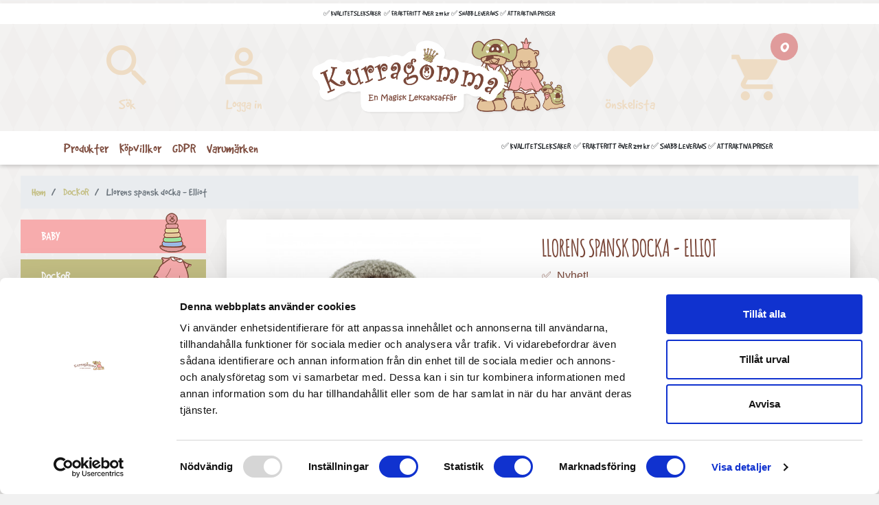

--- FILE ---
content_type: text/html; charset=utf-8
request_url: https://www.kurragomma.nu/dockor/22980-llorens-spansk-docka-elliot
body_size: 21688
content:
<!doctype html>
<html lang="sv">

  <head>
    
      
  <link rel="preconnect" href="//fonts.gstatic.com/" crossorigin>
<link rel="preconnect" href="//ajax.googleapis.com" crossorigin>
<script type="text/javascript">
    WebFontConfig = {
        google: { families: [ 'Noto+Sans:400,700' ] }
    };
    (function() {
        var wf = document.createElement('script');
        wf.src = 'https://ajax.googleapis.com/ajax/libs/webfont/1/webfont.js';
        wf.type = 'text/javascript';
        wf.async = 'true';
        var s = document.getElementsByTagName('script')[0];
        s.parentNode.insertBefore(wf, s);
    })(); </script>


  <meta charset="utf-8">


  <meta http-equiv="x-ua-compatible" content="ie=edge">



  <link rel="canonical" href="https://www.kurragomma.nu/dockor/22980-llorens-spansk-docka-elliot">

  <script id="Cookiebot" src="https://consent.cookiebot.com/uc.js" data-cbid="836ae852-720a-4e51-a75b-eb43b2e73bed" type="text/javascript" async></script>
  <title>Llorens spansk docka - Elliot</title>
  <meta name="description" content="✅  Nyhet!
✅  Handgjord docka
✅  Fraktfritt
✅  Snabb leverans">
  <meta name="keywords" content="">
  <meta name="facebook-domain-verification" content="pm0oe66x2wu325t6vt99wbw5mlvwb7" />
        
    
        
  
<meta property="og:title" content="Llorens spansk docka - Elliot"/>
<meta property="og:description" content="✅  Nyhet!
✅  Handgjord docka
✅  Fraktfritt
✅  Snabb leverans"/>
<meta property="og:type" content="website"/>
<meta property="og:url" content="https://www.kurragomma.nu/dockor/22980-llorens-spansk-docka-elliot"/>
<meta property="og:site_name" content="Kurragömma"/>

                        <meta property="og:image" content="https://www.kurragomma.nu/29648-large_default/llorens-spansk-docka-elliot.jpg"/>
                    <meta property="og:image" content="https://www.kurragomma.nu/29649-large_default/llorens-spansk-docka-elliot.jpg"/>
                    <meta property="og:image" content="https://www.kurragomma.nu/29650-large_default/llorens-spansk-docka-elliot.jpg"/>
                    <meta property="og:image" content="https://www.kurragomma.nu/29651-large_default/llorens-spansk-docka-elliot.jpg"/>
            <script type="application/ld+json">
{
    "@context" : "http://schema.org",
    "@type" : "Organization",
    "name" : "Kurragömma",
    "url" : "https://www.kurragomma.nu/",
    "logo" : {
        "@type":"ImageObject",
        "url":"https://www.kurragomma.nu/img/kurragomma-logo-1589315303.jpg"
    }
}

</script>

<script type="application/ld+json">
{
    "@context":"http://schema.org",
    "@type":"WebPage",
    "isPartOf": {
        "@type":"WebSite",
        "url":  "https://www.kurragomma.nu/",
        "name": "Kurragömma"
    },
    "name": "Llorens spansk docka - Elliot",
    "url":  "https://www.kurragomma.nu/dockor/22980-llorens-spansk-docka-elliot"
}


</script>
    <script type="application/ld+json">
    {
    "@context": "http://schema.org/",
    "@type": "Product",
    "name": "Llorens spansk docka - Elliot",
    "description": "✅  Nyhet!
✅  Handgjord docka
✅  Fraktfritt
✅  Snabb leverans",
    "category": "DOCKOR",
    "image" :"https://www.kurragomma.nu/29648-home_default/llorens-spansk-docka-elliot.jpg",    "sku": "179067",          "gtin13": "8426265844654",
        "brand": {
        "@type": "Thing",
        "name": "Llorens Spanska dockor"
    },            "weight": {
        "@context": "https://schema.org",
        "@type": "QuantitativeValue",
        "value": "2.030000",
        "unitCode": "kg"
    },          "offers": {
        "@type": "Offer",
        "priceCurrency": "SEK",
        "name": "Llorens spansk docka - Elliot",
        "price": "987",
        "url": "https://www.kurragomma.nu/dockor/22980-llorens-spansk-docka-elliot",
        "priceValidUntil": "2026-02-04",
                "image": ["https://www.kurragomma.nu/29648-large_default/llorens-spansk-docka-elliot.jpg","https://www.kurragomma.nu/29649-large_default/llorens-spansk-docka-elliot.jpg","https://www.kurragomma.nu/29650-large_default/llorens-spansk-docka-elliot.jpg","https://www.kurragomma.nu/29651-large_default/llorens-spansk-docka-elliot.jpg"],
                        "gtin13": "8426265844654",
                "sku": "179067",
                        "availability": "http://schema.org/OutOfStock",
        "seller": {
            "@type": "Organization",
            "name": "Kurragömma"
        }
    }
    
}


    </script>
<script type="application/ld+json">
    {
    "@context": "https://schema.org",
    "@type": "BreadcrumbList",
    "itemListElement": [
        {
    "@type": "ListItem",
    "position": 1,
    "name": "Hem",
    "item": "https://www.kurragomma.nu/"
    },        {
    "@type": "ListItem",
    "position": 2,
    "name": "DOCKOR",
    "item": "https://www.kurragomma.nu/6-dockor"
    },        {
    "@type": "ListItem",
    "position": 3,
    "name": "Llorens spansk docka - Elliot",
    "item": "https://www.kurragomma.nu/dockor/22980-llorens-spansk-docka-elliot"
    }    ]
    }
    </script>

    
  <!-- Global site tag (gtag.js) - Google Ads: 994989561 --> 
  <!--
  <script async src="https://www.googletagmanager.com/gtag/js?id=AW-994989561"></script> 
  <script> window.dataLayer = window.dataLayer || []; function gtag(){dataLayer.push(arguments);} gtag('js', new Date()); gtag('config', 'AW-994989561'); </script>
-->
  <!-- Global site tag (gtag.js) - Google Analytics -->

<script  data-cookieconsent="statistics" async src="https://www.googletagmanager.com/gtag/js?id=G-15BGY28FCV"></script>
<script data-cookieconsent="statistics">
  window.dataLayer = window.dataLayer || [];
  function gtag(){dataLayer.push(arguments);}
  gtag('js', new Date());
 
  gtag('config', 'G-15BGY28FCV');
</script>
<!-- Google tag (gtag.js) -->
<script data-cookieconsent="statistics" async src="https://www.googletagmanager.com/gtag/js?id=AW-994989561"></script>
<script data-cookieconsent="statistics">
  window.dataLayer = window.dataLayer || [];
  function gtag(){dataLayer.push(arguments);}
  gtag('js', new Date());

  gtag('config', 'AW-994989561');
</script>


  

  
  <!-- Facebook Pixel Code -->
  
  <script data-cookieconsent="marketing">
  !function(f,b,e,v,n,t,s)
  {if(f.fbq)return;n=f.fbq=function(){n.callMethod?
  n.callMethod.apply(n,arguments):n.queue.push(arguments)};
  if(!f._fbq)f._fbq=n;n.push=n;n.loaded=!0;n.version='2.0';
  n.queue=[];t=b.createElement(e);t.async=!0;
  t.src=v;s=b.getElementsByTagName(e)[0];
  s.parentNode.insertBefore(t,s)}(window, document,'script',
  'https://connect.facebook.net/en_US/fbevents.js');
  fbq('init', '309713350370231');
  fbq('track', 'PageView');
  </script>
  <noscript><img height="1" width="1" style="display:none"
  src="https://www.facebook.com/tr?id=309713350370231&ev=PageView&noscript=1"
  /></noscript>
  
  <!-- End Facebook Pixel Code -->



  <meta name="viewport" content="width=device-width, initial-scale=1">



  <link rel="icon" type="image/vnd.microsoft.icon" href="/img/favicon.ico?1654946250">
  <link rel="shortcut icon" type="image/x-icon" href="/img/favicon.ico?1654946250">



    <link rel="stylesheet" href="https://www.kurragomma.nu/themes/kurragomma/assets/css/theme.css" type="text/css" media="all">
  <link rel="stylesheet" href="https://www.kurragomma.nu/modules/jscomposer/include/smartultimatevcaddons/smile_fonts/Defaults/Defaults.css" type="text/css" media="all">
  <link rel="stylesheet" href="https://www.kurragomma.nu/modules/jscomposer/include/smartultimatevcaddons/assets/min-css/override.theme.css" type="text/css" media="all">
  <link rel="stylesheet" href="https://www.kurragomma.nu/modules/jscomposer/include/smartultimatevcaddons/assets/min-css/animate.min.css" type="text/css" media="all">
  <link rel="stylesheet" href="https://www.kurragomma.nu/modules/jscomposer/include/smartultimatevcaddons/assets/min-css/style.min.css" type="text/css" media="all">
  <link rel="stylesheet" href="https://www.kurragomma.nu/modules/jscomposer/include/smartultimatevcaddons/assets/min-css/vc-fronteditor.min.css" type="text/css" media="all">
  <link rel="stylesheet" href="https://www.kurragomma.nu/modules/jscomposer/assets/css/js_composer.css" type="text/css" media="all">
  <link rel="stylesheet" href="https://www.kurragomma.nu/modules/boninstagramcarousel/views/css/owl.carousel.css" type="text/css" media="all">
  <link rel="stylesheet" href="https://www.kurragomma.nu/modules/boninstagramcarousel/views/css/owl.theme.default.css" type="text/css" media="all">
  <link rel="stylesheet" href="https://www.kurragomma.nu/modules/boninstagramcarousel/views/css/boninstagramcarousel.css" type="text/css" media="all">
  <link rel="stylesheet" href="https://www.kurragomma.nu/modules/ps_searchbarjqauto/views/css/jquery.auto-complete.css" type="text/css" media="all">
  <link rel="stylesheet" href="https://www.kurragomma.nu/themes/kurragomma/modules/ps_imageslider/css/homeslider.css" type="text/css" media="all">
  <link rel="stylesheet" href="https://www.kurragomma.nu/themes/kurragomma/assets/css/custom.css" type="text/css" media="all">



    <script type="text/javascript" src="https://www.kurragomma.nu/js/jquery/jquery-1.11.0.min.js" ></script>


  <script type="text/javascript">
        var kco_checkout_url = "https:\/\/www.kurragomma.nu\/module\/klarnaofficial\/checkoutklarnakco";
        var prestashop = {"cart":{"products":[],"totals":{"total":{"type":"total","label":"Totalt:","amount":0,"value":"0\u00a0:-"},"total_including_tax":{"type":"total","label":"Summa (inkl. moms)","amount":0,"value":"0\u00a0:-"},"total_excluding_tax":{"type":"total","label":"Totalt (exkl. moms)","amount":0,"value":"0\u00a0:-"}},"subtotals":{"products":{"type":"products","label":"Delsumma","amount":0,"value":"0\u00a0:-"},"discounts":null,"shipping":{"type":"shipping","label":"Leverans","amount":0,"value":"Gratis!"},"tax":null},"products_count":0,"summary_string":"0 objekt","vouchers":{"allowed":1,"added":[]},"discounts":[],"minimalPurchase":0,"minimalPurchaseRequired":""},"currency":{"name":"Svensk krona","iso_code":"SEK","iso_code_num":"752","sign":":-"},"customer":{"lastname":null,"firstname":null,"email":null,"birthday":null,"newsletter":null,"newsletter_date_add":null,"optin":null,"website":null,"company":null,"siret":null,"ape":null,"is_logged":false,"gender":{"type":null,"name":null},"addresses":[]},"language":{"name":"Svenska (Swedish)","iso_code":"sv","locale":"sv-SE","language_code":"sv-se","is_rtl":"0","date_format_lite":"Y-m-d","date_format_full":"Y-m-d H:i:s","id":1},"page":{"title":"","canonical":null,"meta":{"title":"Llorens spansk docka - Elliot","description":"\u2705\u00a0\u00a0Nyhet!\n\u2705 \u00a0Handgjord docka\n\u2705 \u00a0Fraktfritt\n\u2705 \u00a0Snabb leverans","keywords":"","robots":"index"},"page_name":"product","body_classes":{"lang-sv":true,"lang-rtl":false,"country-SE":true,"currency-SEK":true,"layout-left-column":true,"page-product":true,"tax-display-enabled":true,"product-id-22980":true,"product-Llorens spansk docka - Elliot":true,"product-id-category-6":true,"product-id-manufacturer-3":true,"product-id-supplier-5":true,"product-available-for-order":true},"admin_notifications":[]},"shop":{"name":"Kurrag\u00f6mma","logo":"\/img\/kurragomma-logo-1589315303.jpg","stores_icon":"\/img\/logo_stores.png","favicon":"\/img\/favicon.ico"},"urls":{"base_url":"https:\/\/www.kurragomma.nu\/","current_url":"https:\/\/www.kurragomma.nu\/dockor\/22980-llorens-spansk-docka-elliot","shop_domain_url":"https:\/\/www.kurragomma.nu","img_ps_url":"https:\/\/www.kurragomma.nu\/img\/","img_cat_url":"https:\/\/www.kurragomma.nu\/img\/c\/","img_lang_url":"https:\/\/www.kurragomma.nu\/img\/l\/","img_prod_url":"https:\/\/www.kurragomma.nu\/img\/p\/","img_manu_url":"https:\/\/www.kurragomma.nu\/img\/m\/","img_sup_url":"https:\/\/www.kurragomma.nu\/img\/su\/","img_ship_url":"https:\/\/www.kurragomma.nu\/img\/s\/","img_store_url":"https:\/\/www.kurragomma.nu\/img\/st\/","img_col_url":"https:\/\/www.kurragomma.nu\/img\/co\/","img_url":"https:\/\/www.kurragomma.nu\/themes\/kurragomma\/assets\/img\/","css_url":"https:\/\/www.kurragomma.nu\/themes\/kurragomma\/assets\/css\/","js_url":"https:\/\/www.kurragomma.nu\/themes\/kurragomma\/assets\/js\/","pic_url":"https:\/\/www.kurragomma.nu\/upload\/","pages":{"address":"https:\/\/www.kurragomma.nu\/adress","addresses":"https:\/\/www.kurragomma.nu\/adresser","authentication":"https:\/\/www.kurragomma.nu\/inloggning","cart":"https:\/\/www.kurragomma.nu\/varukorg","category":"https:\/\/www.kurragomma.nu\/kategori","cms":"https:\/\/www.kurragomma.nu\/index.php?controller=cms","contact":"https:\/\/www.kurragomma.nu\/kontakta-oss","discount":"https:\/\/www.kurragomma.nu\/rabatt","guest_tracking":"https:\/\/www.kurragomma.nu\/gastsparning","history":"https:\/\/www.kurragomma.nu\/bestallningshistorik","identity":"https:\/\/www.kurragomma.nu\/identitet","index":"https:\/\/www.kurragomma.nu\/","my_account":"https:\/\/www.kurragomma.nu\/mitt-konto","order_confirmation":"https:\/\/www.kurragomma.nu\/bestallningsbekraftelse","order_detail":"https:\/\/www.kurragomma.nu\/index.php?controller=order-detail","order_follow":"https:\/\/www.kurragomma.nu\/folj-bestallning","order":"https:\/\/www.kurragomma.nu\/F\u00f6r","order_return":"https:\/\/www.kurragomma.nu\/index.php?controller=order-return","order_slip":"https:\/\/www.kurragomma.nu\/order-slip","pagenotfound":"https:\/\/www.kurragomma.nu\/sidan-hittades-inte","password":"https:\/\/www.kurragomma.nu\/aterst\u00e4llning-av-losenord","pdf_invoice":"https:\/\/www.kurragomma.nu\/index.php?controller=pdf-invoice","pdf_order_return":"https:\/\/www.kurragomma.nu\/index.php?controller=pdf-order-return","pdf_order_slip":"https:\/\/www.kurragomma.nu\/index.php?controller=pdf-order-slip","prices_drop":"https:\/\/www.kurragomma.nu\/prissankning","product":"https:\/\/www.kurragomma.nu\/produkt","search":"https:\/\/www.kurragomma.nu\/sok","sitemap":"https:\/\/www.kurragomma.nu\/sitemap","stores":"https:\/\/www.kurragomma.nu\/butiker","supplier":"https:\/\/www.kurragomma.nu\/leverantor","register":"https:\/\/www.kurragomma.nu\/inloggning?create_account=1","order_login":"https:\/\/www.kurragomma.nu\/F\u00f6r?login=1"},"alternative_langs":{"sv-se":"https:\/\/www.kurragomma.nu\/dockor\/22980-llorens-spansk-docka-elliot"},"theme_assets":"\/themes\/kurragomma\/assets\/","actions":{"logout":"https:\/\/www.kurragomma.nu\/?mylogout="},"no_picture_image":{"bySize":{"small_default":{"url":"https:\/\/www.kurragomma.nu\/img\/p\/sv-default-small_default.jpg","width":98,"height":98},"cart_default":{"url":"https:\/\/www.kurragomma.nu\/img\/p\/sv-default-cart_default.jpg","width":125,"height":125},"pdt_180":{"url":"https:\/\/www.kurragomma.nu\/img\/p\/sv-default-pdt_180.jpg","width":180,"height":180},"home_default":{"url":"https:\/\/www.kurragomma.nu\/img\/p\/sv-default-home_default.jpg","width":250,"height":250},"pdt_300":{"url":"https:\/\/www.kurragomma.nu\/img\/p\/sv-default-pdt_300.jpg","width":300,"height":300},"pdt_360":{"url":"https:\/\/www.kurragomma.nu\/img\/p\/sv-default-pdt_360.jpg","width":360,"height":360},"medium_default":{"url":"https:\/\/www.kurragomma.nu\/img\/p\/sv-default-medium_default.jpg","width":452,"height":452},"pdt_540":{"url":"https:\/\/www.kurragomma.nu\/img\/p\/sv-default-pdt_540.jpg","width":540,"height":540},"large_default":{"url":"https:\/\/www.kurragomma.nu\/img\/p\/sv-default-large_default.jpg","width":800,"height":800}},"small":{"url":"https:\/\/www.kurragomma.nu\/img\/p\/sv-default-small_default.jpg","width":98,"height":98},"medium":{"url":"https:\/\/www.kurragomma.nu\/img\/p\/sv-default-pdt_300.jpg","width":300,"height":300},"large":{"url":"https:\/\/www.kurragomma.nu\/img\/p\/sv-default-large_default.jpg","width":800,"height":800},"legend":""}},"configuration":{"display_taxes_label":true,"display_prices_tax_incl":true,"is_catalog":false,"show_prices":true,"opt_in":{"partner":false},"quantity_discount":{"type":"price","label":"Pris"},"voucher_enabled":1,"return_enabled":0},"field_required":[],"breadcrumb":{"links":[{"title":"Hem","url":"https:\/\/www.kurragomma.nu\/"},{"title":"DOCKOR","url":"https:\/\/www.kurragomma.nu\/6-dockor"},{"title":"Llorens spansk docka - Elliot","url":"https:\/\/www.kurragomma.nu\/dockor\/22980-llorens-spansk-docka-elliot"}],"count":3},"link":{"protocol_link":"https:\/\/","protocol_content":"https:\/\/"},"time":1768936581,"static_token":"093bc96de425292c2179d6b4cfaf51e8","token":"f58d1610cb54148aafc030b6111635ba"};
        var psemailsubscription_subscription = "https:\/\/www.kurragomma.nu\/module\/ps_emailsubscription\/subscription";
      </script>



  <!-- emarketing start -->


<!-- emarketing end --><script type="text/javascript">var SdsJsOnLoadActions = [];window.onload=function(){ $.each(SdsJsOnLoadActions, function(k, func){ func.call(); }); };</script><script type="text/javascript">document.addEventListener("DOMContentLoaded", function(event) {
					jQuery(".ult_modal-body iframe").each(function(index, element) {
						var w = jQuery(this).attr("width");
						var h = jQuery(this).attr("height");
						var st = '<style type="text/css" id="modal-css">';
							st += "#"+jQuery(this).closest(".ult-overlay").attr("id")+" iframe{width:"+w+"px !important;height:"+h+"px !important;}";
							st += ".fluid-width-video-wrapper{padding: 0 !important;}";
							st += "</style>";
						jQuery("head").append(st);
					}); 
                                    });</script>
<script type="text/javascript">
            var BONINSTAGRAMCAROUSEL_DISPLAY = 1;
            var BONINSTAGRAMCAROUSEL_USERID = 'kurragomma';
            var BONINSTAGRAMCAROUSEL_TYPE = 'user';
            var BONINSTAGRAMCAROUSEL_TAG = 'kurragomma';
            var BONINSTAGRAMCAROUSEL_LIMIT = 8;
            var BONINSTAGRAMCAROUSEL_PAGE_LIMIT = 8;
            var BONINSTAGRAMCAROUSEL_DISPLAY_CAROUSEL = false;
            var BONINSTAGRAMCAROUSEL_NB = 4;
            var BONINSTAGRAMCAROUSEL_MARGIN = 30;
            var BONINSTAGRAMCAROUSEL_LOOP = 1;
            var BONINSTAGRAMCAROUSEL_NAV = 1;
            var BONINSTAGRAMCAROUSEL_DOTS = false;
    </script>



    
  </head>

  <body id="product" class="lang-sv country-se currency-sek layout-left-column page-product tax-display-enabled product-id-22980 product-llorens-spansk-docka-elliot product-id-category-6 product-id-manufacturer-3 product-id-supplier-5 product-available-for-order">

    
      
    

    <main>
      
              

      <header id="header" class="l-header">
        
          
 
    <div class="header-banner">
        
          
    </div>



    <div class="header-nav u-bor-bot">
        <div class="header__container container">
            <div class="u-a-i-c d--flex-between visible--desktop">
                <div class="small">
                    
                </div>
                <div class="header-nav__right">
                    
                </div>
            </div>
        </div>
    </div>



    <div class="container header-top d--flex-between u-a-i-c">
        <button class="visible--mobile btn" id="menu-icon" data-toggle="modal" data-target="#mobile_top_menu_wrapper">
            <i class="material-icons d-inline">&#xE5D2;</i>
        </button>
        <div class="header__search">
            <!-- Block search module TOP -->
<div class="header__leftitem">
    <a href="#" class="toggle-search">
        <span><i class="material-icons search">&#xE8B6;</i>S&ouml;k</span>
    </a>
    <div id="search-modal">
        <a href="#" class="toggle-search">
            <span><i class="material-icons close">close</i></span>
        </a>
        <form method="get" action="//www.kurragomma.nu/sok" class="search-widget" data-search-widget data-search-controller-url="//www.kurragomma.nu/sok">
            <input type="hidden" name="controller" value="search">
            <div class="search-widget__group">
                <input class="form-control search-widget__input-right" type="text" name="s" value="" placeholder="Sök i vår katalog" aria-label="Sök">
                <button type="submit" class="search-widget__btn btn btn-link">
                    <i class="material-icons search">&#xE8B6;</i>
                    <span class="d-none">Sök</span>
                </button>
            </div>
        </form>
    </div>
</div>

<!-- /Block search module TOP -->
<div class="user-info header__rightitem">
      <a
      href="https://www.kurragomma.nu/mitt-konto"
      class="u-link-body"
      title="Logga in på ditt kundkonto"
      rel="nofollow"
    >
      <span><i class="material-icons">&#xE7FF;</i>Logga in</span>
      <span class="visible--desktop small">Logga in</span>
    </a>
  </div>

        </div>
         <a href="https://www.kurragomma.nu/" class="header__logo header-top__col">
            <img class="logo img-fluid" src="/img/kurragomma-logo-1589315303.jpg" alt="Kurragömma">
        </a>
        <div class="header__right header-top__col">
            <div class="header__leftitem">
	<a href="/module/perfectwishlist/mylists">
		<span><i class="material-icons favorite">favorite</i>&Ouml;nskelista</span>
	</a>
</div><div>
  <div class="blockcart cart-preview header__rightitem inactive" data-refresh-url="//www.kurragomma.nu/module/ps_shoppingcart/ajax">
    <div class="shopping-cart">
        <a rel="nofollow" href="/module/klarnaofficial/checkoutklarnakco" class="u-link-body">
        <span><i class="material-icons blockcart__icon">shopping_cart</i></span>
        <span class="visible--desktop blockcart__label small">Varukorg</span>
        <span class="cart-products-count small blockcart__count">0</span>
        </a>
    </div>
  </div>
</div>

        </div>
    </div>
    <div id="nav-container">
        <div class="container">
            

<nav class="menu visible--desktop" id="_desktop_top_menu">
  
      <ul class="menu-top h-100" id="top-menu" role="navigation" data-depth="0">
                                        <li class="h-100 menu__item--0 category menu__item menu__item--top"
          id="category-2" aria-haspopup="true" aria-expanded="false"
          aria-owns="top_sub_menu_2410" aria-controls="top_sub_menu_2410">
          
                    <div class="menu__item-header">
                      <a
              class="d-md-flex w-100 h-100 menu__item-link--top menu__item-link--hassubmenu"
              href="https://www.kurragomma.nu/" data-depth="0"
                          >
                              <span class="align-self-center">Produkter</span>
                          </a>
                                                             <span class="visible--mobile">
                <span data-target="#top_sub_menu_90792" data-toggle="collapse"
                      class="d-block navbar-toggler icon-collapse">
                  <i class="material-icons menu__collapseicon">&#xE313;</i>
                </span>
              </span>
                        </div>
                                <div class="menu-sub clearfix collapse show" data-collapse-hide-mobile
                 id="top_sub_menu_90792" role="group" aria-labelledby="category-2"
                 aria-expanded="false" aria-hidden="true">
              <div class="menu-sub__content">
                                  
      <ul  class="menu-sub__list menu-sub__list--1" data-depth="1">
                                        <li class="h-100 menu__item--1 category menu__item menu__item--sub"
          id="category-125" aria-haspopup="true" aria-expanded="false"
          aria-owns="top_sub_menu_80896" aria-controls="top_sub_menu_80896">
          
                    <div class="menu__item-header">
                      <a
              class="d-md-flex w-100 h-100 menu__item-link--sub menu__item-link--1 menu__item-link--hassubmenu"
              href="https://www.kurragomma.nu/125-baby" data-depth="1"
                          >
                                                <span class="align-self-center"><img src="https://www.kurragomma.nu/c/125-small_default/BABY.jpg">BABY</span>
                                          </a>
                                                           </div>
                                <div class="clearfix collapse show" data-collapse-hide-mobile
                 id="top_sub_menu_20308" role="group" aria-labelledby="category-125"
                 aria-expanded="false" aria-hidden="true">
              <div>
                              </div>
            </div>
                  </li>
                                        <li class="h-100 menu__item--1 category menu__item menu__item--sub"
          id="category-6" aria-haspopup="true" aria-expanded="false"
          aria-owns="top_sub_menu_57492" aria-controls="top_sub_menu_57492">
          
                    <div class="menu__item-header">
                      <a
              class="d-md-flex w-100 h-100 menu__item-link--sub menu__item-link--1 menu__item-link--hassubmenu"
              href="https://www.kurragomma.nu/6-dockor" data-depth="1"
                          >
                                                <span class="align-self-center"><img src="https://www.kurragomma.nu/c/6-small_default/DOCKOR.jpg">DOCKOR</span>
                                          </a>
                                                           </div>
                                <div class="clearfix collapse show" data-collapse-hide-mobile
                 id="top_sub_menu_15632" role="group" aria-labelledby="category-6"
                 aria-expanded="false" aria-hidden="true">
              <div>
                              </div>
            </div>
                  </li>
                                        <li class="h-100 menu__item--1 category menu__item menu__item--sub"
          id="category-4" aria-haspopup="true" aria-expanded="false"
          aria-owns="top_sub_menu_69153" aria-controls="top_sub_menu_69153">
          
                    <div class="menu__item-header">
                      <a
              class="d-md-flex w-100 h-100 menu__item-link--sub menu__item-link--1 menu__item-link--hassubmenu"
              href="https://www.kurragomma.nu/4-inredning" data-depth="1"
                          >
                                                <span class="align-self-center"><img src="https://www.kurragomma.nu/c/4-small_default/INREDNING.jpg">INREDNING</span>
                                          </a>
                                                           </div>
                                <div class="clearfix collapse show" data-collapse-hide-mobile
                 id="top_sub_menu_67985" role="group" aria-labelledby="category-4"
                 aria-expanded="false" aria-hidden="true">
              <div>
                              </div>
            </div>
                  </li>
                                        <li class="h-100 menu__item--1 category menu__item menu__item--sub"
          id="category-3" aria-haspopup="true" aria-expanded="false"
          aria-owns="top_sub_menu_29089" aria-controls="top_sub_menu_29089">
          
                    <div class="menu__item-header">
                      <a
              class="d-md-flex w-100 h-100 menu__item-link--sub menu__item-link--1 menu__item-link--hassubmenu"
              href="https://www.kurragomma.nu/3-leksaker" data-depth="1"
                          >
                                                <span class="align-self-center"><img src="https://www.kurragomma.nu/c/3-small_default/LEKSAKER.jpg">LEKSAKER</span>
                                          </a>
                                                           </div>
                                <div class="clearfix collapse show" data-collapse-hide-mobile
                 id="top_sub_menu_68518" role="group" aria-labelledby="category-3"
                 aria-expanded="false" aria-hidden="true">
              <div>
                              </div>
            </div>
                  </li>
                                        <li class="h-100 menu__item--1 category menu__item menu__item--sub"
          id="category-172" aria-haspopup="true" aria-expanded="false"
          aria-owns="top_sub_menu_32109" aria-controls="top_sub_menu_32109">
          
                    <div class="menu__item-header">
                      <a
              class="d-md-flex w-100 h-100 menu__item-link--sub menu__item-link--1 menu__item-link--hassubmenu"
              href="https://www.kurragomma.nu/172-fordon" data-depth="1"
                          >
                                                <span class="align-self-center"><img src="https://www.kurragomma.nu/c/172-small_default/FORDON.jpg">FORDON</span>
                                          </a>
                                                           </div>
                                <div class="clearfix collapse show" data-collapse-hide-mobile
                 id="top_sub_menu_28713" role="group" aria-labelledby="category-172"
                 aria-expanded="false" aria-hidden="true">
              <div>
                              </div>
            </div>
                  </li>
                                        <li class="h-100 menu__item--1 category menu__item menu__item--sub"
          id="category-170" aria-haspopup="true" aria-expanded="false"
          aria-owns="top_sub_menu_58636" aria-controls="top_sub_menu_58636">
          
                    <div class="menu__item-header">
                      <a
              class="d-md-flex w-100 h-100 menu__item-link--sub menu__item-link--1 menu__item-link--hassubmenu"
              href="https://www.kurragomma.nu/170-rollek" data-depth="1"
                          >
                                                <span class="align-self-center"><img src="https://www.kurragomma.nu/c/170-small_default/ROLLEK.jpg">ROLLEK</span>
                                          </a>
                                                           </div>
                                <div class="clearfix collapse show" data-collapse-hide-mobile
                 id="top_sub_menu_73249" role="group" aria-labelledby="category-170"
                 aria-expanded="false" aria-hidden="true">
              <div>
                              </div>
            </div>
                  </li>
                                        <li class="h-100 menu__item--1 category menu__item menu__item--sub"
          id="category-5" aria-haspopup="true" aria-expanded="false"
          aria-owns="top_sub_menu_7321" aria-controls="top_sub_menu_7321">
          
                    <div class="menu__item-header">
                      <a
              class="d-md-flex w-100 h-100 menu__item-link--sub menu__item-link--1 menu__item-link--hassubmenu"
              href="https://www.kurragomma.nu/5-pusselspel" data-depth="1"
                          >
                                                <span class="align-self-center"><img src="https://www.kurragomma.nu/c/5-small_default/PUSSEL/SPEL.jpg">PUSSEL/SPEL</span>
                                          </a>
                                                           </div>
                                <div class="clearfix collapse show" data-collapse-hide-mobile
                 id="top_sub_menu_32450" role="group" aria-labelledby="category-5"
                 aria-expanded="false" aria-hidden="true">
              <div>
                              </div>
            </div>
                  </li>
                                        <li class="h-100 menu__item--1 category menu__item menu__item--sub"
          id="category-187" aria-haspopup="true" aria-expanded="false"
          aria-owns="top_sub_menu_91658" aria-controls="top_sub_menu_91658">
          
                    <div class="menu__item-header">
                      <a
              class="d-md-flex w-100 h-100 menu__item-link--sub menu__item-link--1 menu__item-link--hassubmenu"
              href="https://www.kurragomma.nu/187-pysselboecker" data-depth="1"
                          >
                                                <span class="align-self-center"><img src="https://www.kurragomma.nu/c/187-small_default/PYSSEL/BÖCKER.jpg">PYSSEL/BÖCKER</span>
                                          </a>
                                                           </div>
                                <div class="clearfix collapse show" data-collapse-hide-mobile
                 id="top_sub_menu_58619" role="group" aria-labelledby="category-187"
                 aria-expanded="false" aria-hidden="true">
              <div>
                              </div>
            </div>
                  </li>
                                        <li class="h-100 menu__item--1 category menu__item menu__item--sub"
          id="category-171" aria-haspopup="true" aria-expanded="false"
          aria-owns="top_sub_menu_63" aria-controls="top_sub_menu_63">
          
                    <div class="menu__item-header">
                      <a
              class="d-md-flex w-100 h-100 menu__item-link--sub menu__item-link--1 menu__item-link--hassubmenu"
              href="https://www.kurragomma.nu/171-oevrigt" data-depth="1"
                          >
                                                <span class="align-self-center"><img src="https://www.kurragomma.nu/c/171-small_default/ÖVRIGT.jpg">ÖVRIGT</span>
                                          </a>
                                                           </div>
                                <div class="clearfix collapse show" data-collapse-hide-mobile
                 id="top_sub_menu_13106" role="group" aria-labelledby="category-171"
                 aria-expanded="false" aria-hidden="true">
              <div>
                              </div>
            </div>
                  </li>
          </ul>
  
                              </div>
            </div>
                  </li>
                      <li class="h-100 menu__item--0 cms-page menu__item menu__item--top"
          id="cms-page-3" >
          
                      <a
              class="d-md-flex w-100 h-100 menu__item-link--top menu__item-link--nosubmenu"
              href="https://www.kurragomma.nu/content/3-kopvillkor" data-depth="0"
                          >
                                                <span class="align-self-center">Köpvillkor</span>
                                          </a>
                              </li>
                      <li class="h-100 menu__item--0 cms-page menu__item menu__item--top"
          id="cms-page-8" >
          
                      <a
              class="d-md-flex w-100 h-100 menu__item-link--top menu__item-link--nosubmenu"
              href="https://www.kurragomma.nu/content/8-gdpr" data-depth="0"
                          >
                                                <span class="align-self-center">GDPR</span>
                                          </a>
                              </li>
                      <li class="h-100 menu__item--0 link menu__item menu__item--top"
          id="lnk-varumarken" >
          
                      <a
              class="d-md-flex w-100 h-100 menu__item-link--top menu__item-link--nosubmenu"
              href="https://www.kurragomma.nu/tillverkare" data-depth="0"
                          >
                                                <span class="align-self-center">Varumärken</span>
                                          </a>
                              </li>
          </ul>
  
  <div class="right-nav">
   	<div class="vc_row wpb_row vc_row-fluid">
	<div class="vc_col-sm-12 uspcontainer wpb_column vc_column_container">
		<div class="vc_column-inner ">
			<div class="wpb_wrapper">
				
	<div class="wpb_text_column wpb_content_element ">
		<div class="wpb_wrapper">
			<div style="text-align: center;"><span style="font-size: 10pt;">✅ KVALITETSLEKSAKER  ✅ FRAKTFRITT ÖVER 299 kr ✅ SNABB LEVERANS ✅ ATTRAKTIVA PRISER</span></div>

		</div> 
	</div> 
			</div>
		</div> 
	</div> 
</div><div class="vc_row wpb_row vc_row-fluid">
	<div class="vc_col-sm-12 vc_hidden-lg vc_hidden-md vc_hidden-sm vc_hidden-xs wpb_column vc_column_container">
		<div class="vc_column-inner ">
			<div class="wpb_wrapper">
				
	<div class="wpb_text_column wpb_content_element ">
		<div class="wpb_wrapper">
			<div style="text-align: left;"><span style="font-size: 10pt;">✅ KVALITETSLEKSAKER  <br />✅ FRAKTFRITT ÖVER 299 kr<br />✅ SNABB LEVERANS <br />✅ ATTRAKTIVA PRISER</span></div>

		</div> 
	</div> 
			</div>
		</div> 
	</div> 
</div>		<style type="text/css">
            
	</style>

  </div>
</nav>

        </div>
    </div>

        
      </header>

      
        
<aside id="notifications" class="notifications-container">
    
    
    
    </aside>
      
        
        <section id="wrapper" class="l-wrapper">
        
          
            <nav data-depth="3" class="visible--desktop">
  <ol class="breadcrumb">
            
                            <li class="breadcrumb-item">
                <a itemprop="item" href="https://www.kurragomma.nu/">
                        <span itemprop="name">Hem</span>
                    </a>
                    </li>
        
            
                            <li class="breadcrumb-item">
                <a itemprop="item" href="https://www.kurragomma.nu/6-dockor">
                        <span itemprop="name">DOCKOR</span>
                    </a>
                    </li>
        
            
                            <li class="breadcrumb-item active">
                                <span itemprop="name">Llorens spansk docka - Elliot</span>
                    </li>
        
      </ol>
</nav>
          
            <div class="row">
          
            <div id="left-column" class="left-column col-12 col-lg-3">
                              
<div class="block-categories visible--desktop">
  <ul class="category-top-menu">
    <li>
  <ul class="category-sub-menu"><li data-depth="0" class="category-sub__item category-sub__item--0 clearfix"><a href="https://www.kurragomma.nu/125-baby" class="float-left">BABY<img src="https://www.kurragomma.nu/c/125-small_default/BABY.jpg"></a><div class="float-right navbar-toggler collapse-icons" data-toggle="collapse" data-target="#exCollapsingNavbar125"><i class="material-icons add">&#xE145;</i><i class="material-icons remove">&#xE15B;</i></div><div class="collapse float-left clearfix w-100" id="exCollapsingNavbar125">
  <ul class="category-sub-menu"><li data-depth="1" class="category-sub__item category-sub__item--1"><a class="category-sub-link" href="https://www.kurragomma.nu/350-babygym">Babygym</a></li><li data-depth="1" class="category-sub__item category-sub__item--1"><a class="category-sub-link" href="https://www.kurragomma.nu/185-babymjukdjur">Babymjukdjur</a></li><li data-depth="1" class="category-sub__item category-sub__item--1"><a class="category-sub-link" href="https://www.kurragomma.nu/184-babylek">Babylek</a></li><li data-depth="1" class="category-sub__item category-sub__item--1"><a class="category-sub-link" href="https://www.kurragomma.nu/227-laera-ga-vagn">Lära-gå-vagn</a></li><li data-depth="1" class="category-sub__item category-sub__item--1"><a class="category-sub-link" href="https://www.kurragomma.nu/233-mobiler">Mobiler</a></li><li data-depth="1" class="category-sub__item category-sub__item--1"><a class="category-sub-link" href="https://www.kurragomma.nu/343-nappar-och-bitsaker">Nappar och bitsaker</a></li><li data-depth="1" class="category-sub__item category-sub__item--1"><a class="category-sub-link" href="https://www.kurragomma.nu/347-sova">Sova</a><i class="material-icons icon-collapse cursor-pointer" data-toggle="collapse" data-target="#exCollapsingNavbar347">&#xE313;</i><div class="collapse float-left clearfix w-100" id="exCollapsingNavbar347">
  <ul class="category-sub-menu"><li data-depth="2" class="category-sub__item category-sub__item--2"><a class="category-sub-link" href="https://www.kurragomma.nu/239-babynest">Babynest</a></li><li data-depth="2" class="category-sub__item category-sub__item--2"><a class="category-sub-link" href="https://www.kurragomma.nu/340-babyskydd">Babyskydd</a></li><li data-depth="2" class="category-sub__item category-sub__item--2"><a class="category-sub-link" href="https://www.kurragomma.nu/297-spjaelsaengsskydd">Spjälsängsskydd</a></li><li data-depth="2" class="category-sub__item category-sub__item--2"><a class="category-sub-link" href="https://www.kurragomma.nu/296-barnfilt">Barnfilt</a></li><li data-depth="2" class="category-sub__item category-sub__item--2"><a class="category-sub-link" href="https://www.kurragomma.nu/352-baeddset-vaggavagn">Bäddset vagga/vagn</a></li><li data-depth="2" class="category-sub__item category-sub__item--2"><a class="category-sub-link" href="https://www.kurragomma.nu/351-baeddset-spjaelsaeng">Bäddset spjälsäng</a></li><li data-depth="2" class="category-sub__item category-sub__item--2"><a class="category-sub-link" href="https://www.kurragomma.nu/354-barnkuddar">Barnkuddar</a></li></ul></div></li><li data-depth="1" class="category-sub__item category-sub__item--1"><a class="category-sub-link" href="https://www.kurragomma.nu/224-snuttefilt">Snuttefilt</a></li><li data-depth="1" class="category-sub__item category-sub__item--1"><a class="category-sub-link" href="https://www.kurragomma.nu/374-stapelleksaker">Stapelleksaker</a></li><li data-depth="1" class="category-sub__item category-sub__item--1"><a class="category-sub-link" href="https://www.kurragomma.nu/126-skallror">Skallror</a></li><li data-depth="1" class="category-sub__item category-sub__item--1"><a class="category-sub-link" href="https://www.kurragomma.nu/342-speldosa">Speldosa</a></li><li data-depth="1" class="category-sub__item category-sub__item--1"><a class="category-sub-link" href="https://www.kurragomma.nu/225-aktivitetsleksaker">Aktivitetsleksaker</a></li><li data-depth="1" class="category-sub__item category-sub__item--1"><a class="category-sub-link" href="https://www.kurragomma.nu/43-aeta-mata">Äta &amp; Mata</a><i class="material-icons icon-collapse cursor-pointer" data-toggle="collapse" data-target="#exCollapsingNavbar43">&#xE313;</i><div class="collapse float-left clearfix w-100" id="exCollapsingNavbar43">
  <ul class="category-sub-menu"><li data-depth="2" class="category-sub__item category-sub__item--2"><a class="category-sub-link" href="https://www.kurragomma.nu/355-barnserviser">Barnserviser</a></li><li data-depth="2" class="category-sub__item category-sub__item--2"><a class="category-sub-link" href="https://www.kurragomma.nu/359-haklappar">Haklappar</a></li><li data-depth="2" class="category-sub__item category-sub__item--2"><a class="category-sub-link" href="https://www.kurragomma.nu/280-vattenflaskor">Vattenflaskor</a></li></ul></div></li><li data-depth="1" class="category-sub__item category-sub__item--1"><a class="category-sub-link" href="https://www.kurragomma.nu/186-baby-ovrigt">Baby övrigt</a></li></ul></div></li><li data-depth="0" class="category-sub__item category-sub__item--0 clearfix"><a href="https://www.kurragomma.nu/6-dockor" class="float-left">DOCKOR<img src="https://www.kurragomma.nu/c/6-small_default/DOCKOR.jpg"></a><div class="float-right navbar-toggler collapse-icons" data-toggle="collapse" data-target="#exCollapsingNavbar6"><i class="material-icons add">&#xE145;</i><i class="material-icons remove">&#xE15B;</i></div><div class="collapse float-left clearfix w-100" id="exCollapsingNavbar6">
  <ul class="category-sub-menu"><li data-depth="1" class="category-sub__item category-sub__item--1"><a class="category-sub-link" href="https://www.kurragomma.nu/10-Llorens-spanska-dockor">Llorens spanska dockor</a><i class="material-icons icon-collapse cursor-pointer" data-toggle="collapse" data-target="#exCollapsingNavbar10">&#xE313;</i><div class="collapse float-left clearfix w-100" id="exCollapsingNavbar10">
  <ul class="category-sub-menu"><li data-depth="2" class="category-sub__item category-sub__item--2"><a class="category-sub-link" href="https://www.kurragomma.nu/274-reborn">Reborn</a></li><li data-depth="2" class="category-sub__item category-sub__item--2"><a class="category-sub-link" href="https://www.kurragomma.nu/310-baby-vinyl-26-cm">Baby, vinyl, 26 cm</a></li><li data-depth="2" class="category-sub__item category-sub__item--2"><a class="category-sub-link" href="https://www.kurragomma.nu/275-llorens-dockklaeder">Llorens dockkläder</a></li><li data-depth="2" class="category-sub__item category-sub__item--2"><a class="category-sub-link" href="https://www.kurragomma.nu/311-baby-vinyl-35-cm">Baby, vinyl, 35 cm</a></li><li data-depth="2" class="category-sub__item category-sub__item--2"><a class="category-sub-link" href="https://www.kurragomma.nu/312-baby-vinyl-40-cm">Baby, vinyl, 40 cm</a></li><li data-depth="2" class="category-sub__item category-sub__item--2"><a class="category-sub-link" href="https://www.kurragomma.nu/313-baby-vinyl-43-cm">Baby, vinyl, 43 cm</a></li><li data-depth="2" class="category-sub__item category-sub__item--2"><a class="category-sub-link" href="https://www.kurragomma.nu/314-baby-tyg-33-cm">Baby, tyg, 33 cm</a></li><li data-depth="2" class="category-sub__item category-sub__item--2"><a class="category-sub-link" href="https://www.kurragomma.nu/315-baby-tyg-38-cm">Baby, tyg, 38 cm</a></li><li data-depth="2" class="category-sub__item category-sub__item--2"><a class="category-sub-link" href="https://www.kurragomma.nu/316-baby-tyg-42-cm">Baby, tyg, 42 cm</a></li><li data-depth="2" class="category-sub__item category-sub__item--2"><a class="category-sub-link" href="https://www.kurragomma.nu/317-baby-tyg-roerlig-36-cm">Baby, tyg, rörlig, 36 cm</a></li><li data-depth="2" class="category-sub__item category-sub__item--2"><a class="category-sub-link" href="https://www.kurragomma.nu/318-baby-tyg-roerlig-42-cm">Baby, tyg, rörlig, 42 cm</a></li><li data-depth="2" class="category-sub__item category-sub__item--2"><a class="category-sub-link" href="https://www.kurragomma.nu/319-baby-tyg-roerlig-44-cm">Baby, tyg, rörlig, 44 cm</a></li><li data-depth="2" class="category-sub__item category-sub__item--2"><a class="category-sub-link" href="https://www.kurragomma.nu/320-docka-vinyl-28-cm">Docka, vinyl, 28 cm</a></li><li data-depth="2" class="category-sub__item category-sub__item--2"><a class="category-sub-link" href="https://www.kurragomma.nu/321-docka-vinyl-26-cm">Docka, vinyl, 26 cm</a></li><li data-depth="2" class="category-sub__item category-sub__item--2"><a class="category-sub-link" href="https://www.kurragomma.nu/322-docka-tyg-35-cm">Docka, tyg, 35 cm</a></li><li data-depth="2" class="category-sub__item category-sub__item--2"><a class="category-sub-link" href="https://www.kurragomma.nu/323-docka-tyg-40-cm">Docka, tyg, 40 cm</a></li><li data-depth="2" class="category-sub__item category-sub__item--2"><a class="category-sub-link" href="https://www.kurragomma.nu/377-baby-tyg-roerlig-31-cm">Baby, tyg, rörlig, 31 cm</a></li><li data-depth="2" class="category-sub__item category-sub__item--2"><a class="category-sub-link" href="https://www.kurragomma.nu/378-baby-vinyl-30-cm">Baby, vinyl, 30 cm</a></li><li data-depth="2" class="category-sub__item category-sub__item--2"><a class="category-sub-link" href="https://www.kurragomma.nu/403-baby-tyg-30-cm">Baby, tyg, 30 cm</a></li></ul></div></li><li data-depth="1" class="category-sub__item category-sub__item--1"><a class="category-sub-link" href="https://www.kurragomma.nu/49-rubens-barn">Rubens barn</a><i class="material-icons icon-collapse cursor-pointer" data-toggle="collapse" data-target="#exCollapsingNavbar49">&#xE313;</i><div class="collapse float-left clearfix w-100" id="exCollapsingNavbar49">
  <ul class="category-sub-menu"><li data-depth="2" class="category-sub__item category-sub__item--2"><a class="category-sub-link" href="https://www.kurragomma.nu/228-mini-ecobuds">Mini Ecobuds</a></li><li data-depth="2" class="category-sub__item category-sub__item--2"><a class="category-sub-link" href="https://www.kurragomma.nu/254-rubens-tummies">Rubens Tummies</a></li><li data-depth="2" class="category-sub__item category-sub__item--2"><a class="category-sub-link" href="https://www.kurragomma.nu/270-rubens-baby">Rubens Baby</a></li><li data-depth="2" class="category-sub__item category-sub__item--2"><a class="category-sub-link" href="https://www.kurragomma.nu/273-rubens-kids">Rubens Kids</a></li><li data-depth="2" class="category-sub__item category-sub__item--2"><a class="category-sub-link" href="https://www.kurragomma.nu/288-rubens-cutie">Rubens Cutie</a></li><li data-depth="2" class="category-sub__item category-sub__item--2"><a class="category-sub-link" href="https://www.kurragomma.nu/289-rubens-ecobuds">Rubens Ecobuds</a></li><li data-depth="2" class="category-sub__item category-sub__item--2"><a class="category-sub-link" href="https://www.kurragomma.nu/290-rubens-original">Rubens Original</a></li><li data-depth="2" class="category-sub__item category-sub__item--2"><a class="category-sub-link" href="https://www.kurragomma.nu/291-tillbehoer-rubens-baby">Tillbehör Rubens Baby</a></li><li data-depth="2" class="category-sub__item category-sub__item--2"><a class="category-sub-link" href="https://www.kurragomma.nu/292-tillbehoer-rubens-cutie">Tillbehör Rubens Cutie</a></li><li data-depth="2" class="category-sub__item category-sub__item--2"><a class="category-sub-link" href="https://www.kurragomma.nu/293-tillbehoer-rubens-kids">Tillbehör Rubens Kids</a></li><li data-depth="2" class="category-sub__item category-sub__item--2"><a class="category-sub-link" href="https://www.kurragomma.nu/294-tillbehoer-rubens-tummies">Tillbehör Rubens Tummies</a></li></ul></div></li><li data-depth="1" class="category-sub__item category-sub__item--1"><a class="category-sub-link" href="https://www.kurragomma.nu/176-Our-generation">Our Generation</a></li><li data-depth="1" class="category-sub__item category-sub__item--1"><a class="category-sub-link" href="https://www.kurragomma.nu/276-lottie">Lottie</a></li><li data-depth="1" class="category-sub__item category-sub__item--1"><a class="category-sub-link" href="https://www.kurragomma.nu/177-Maileg">Maileg</a><i class="material-icons icon-collapse cursor-pointer" data-toggle="collapse" data-target="#exCollapsingNavbar177">&#xE313;</i><div class="collapse float-left clearfix w-100" id="exCollapsingNavbar177">
  <ul class="category-sub-menu"><li data-depth="2" class="category-sub__item category-sub__item--2"><a class="category-sub-link" href="https://www.kurragomma.nu/380-maileg-moebler-tillbehoer">Maileg möbler &amp; tillbehör</a></li><li data-depth="2" class="category-sub__item category-sub__item--2"><a class="category-sub-link" href="https://www.kurragomma.nu/381-maileg-dockklaeder">Maileg dockkläder</a></li></ul></div></li><li data-depth="1" class="category-sub__item category-sub__item--1"><a class="category-sub-link" href="https://www.kurragomma.nu/295-miniland">Miniland</a></li><li data-depth="1" class="category-sub__item category-sub__item--1"><a class="category-sub-link" href="https://www.kurragomma.nu/265-pippi">PIPPI</a></li><li data-depth="1" class="category-sub__item category-sub__item--1"><a class="category-sub-link" href="https://www.kurragomma.nu/264-skrallan">Skrållan</a></li><li data-depth="1" class="category-sub__item category-sub__item--1"><a class="category-sub-link" href="https://www.kurragomma.nu/267-dockskap-figurhus">Dockskåp &amp; figurhus</a></li><li data-depth="1" class="category-sub__item category-sub__item--1"><a class="category-sub-link" href="https://www.kurragomma.nu/179-docktillbehor">Docktillbehör</a><i class="material-icons icon-collapse cursor-pointer" data-toggle="collapse" data-target="#exCollapsingNavbar179">&#xE313;</i><div class="collapse float-left clearfix w-100" id="exCollapsingNavbar179">
  <ul class="category-sub-menu"><li data-depth="2" class="category-sub__item category-sub__item--2"><a class="category-sub-link" href="https://www.kurragomma.nu/235-dockmoebler">Dockmöbler</a></li><li data-depth="2" class="category-sub__item category-sub__item--2"><a class="category-sub-link" href="https://www.kurragomma.nu/210-dockklaeder">Dockkläder</a></li><li data-depth="2" class="category-sub__item category-sub__item--2"><a class="category-sub-link" href="https://www.kurragomma.nu/244-docksaengar">Docksängar</a><i class="material-icons icon-collapse cursor-pointer" data-toggle="collapse" data-target="#exCollapsingNavbar244">&#xE313;</i><div class="collapse float-left clearfix w-100" id="exCollapsingNavbar244">
  <ul class="category-sub-menu"><li data-depth="3" class="category-sub__item category-sub__item--3"><a class="category-sub-link" href="https://www.kurragomma.nu/372-saengklaeder-till-docksaeng">Sängkläder till docksäng</a></li></ul></div></li><li data-depth="2" class="category-sub__item category-sub__item--2"><a class="category-sub-link" href="https://www.kurragomma.nu/209-dockvagnar">Dockvagnar</a></li><li data-depth="2" class="category-sub__item category-sub__item--2"><a class="category-sub-link" href="https://www.kurragomma.nu/243-oevriga-docktillbehoer">Övriga docktillbehör</a></li></ul></div></li><li data-depth="1" class="category-sub__item category-sub__item--1"><a class="category-sub-link" href="https://www.kurragomma.nu/277-design-a-friend">Design A Friend</a></li><li data-depth="1" class="category-sub__item category-sub__item--1"><a class="category-sub-link" href="https://www.kurragomma.nu/376-figurer">Figurer</a></li></ul></div></li><li data-depth="0" class="category-sub__item category-sub__item--0 clearfix"><a href="https://www.kurragomma.nu/4-inredning" class="float-left">INREDNING<img src="https://www.kurragomma.nu/c/4-small_default/INREDNING.jpg"></a><div class="float-right navbar-toggler collapse-icons" data-toggle="collapse" data-target="#exCollapsingNavbar4"><i class="material-icons add">&#xE145;</i><i class="material-icons remove">&#xE15B;</i></div><div class="collapse float-left clearfix w-100" id="exCollapsingNavbar4">
  <ul class="category-sub-menu"><li data-depth="1" class="category-sub__item category-sub__item--1"><a class="category-sub-link" href="https://www.kurragomma.nu/119-barnkuddar-kuddfodral">Barnkuddar &amp; Kuddfodral</a></li><li data-depth="1" class="category-sub__item category-sub__item--1"><a class="category-sub-link" href="https://www.kurragomma.nu/180-barnlampor">Barnlampor</a></li><li data-depth="1" class="category-sub__item category-sub__item--1"><a class="category-sub-link" href="https://www.kurragomma.nu/175-barnmattor-lekmattor">Barnmattor &amp; Lekmattor</a></li><li data-depth="1" class="category-sub__item category-sub__item--1"><a class="category-sub-link" href="https://www.kurragomma.nu/8-barnposters-tavlor">Barnposters &amp; tavlor</a></li><li data-depth="1" class="category-sub__item category-sub__item--1"><a class="category-sub-link" href="https://www.kurragomma.nu/358-barntapeter">Barntapeter</a></li><li data-depth="1" class="category-sub__item category-sub__item--1"><a class="category-sub-link" href="https://www.kurragomma.nu/363-barntextil">Barntextil</a></li><li data-depth="1" class="category-sub__item category-sub__item--1"><a class="category-sub-link" href="https://www.kurragomma.nu/232-djurhuvud">Djurhuvud</a></li><li data-depth="1" class="category-sub__item category-sub__item--1"><a class="category-sub-link" href="https://www.kurragomma.nu/183-inredningsdetaljer">Inredningsdetaljer</a><i class="material-icons icon-collapse cursor-pointer" data-toggle="collapse" data-target="#exCollapsingNavbar183">&#xE313;</i><div class="collapse float-left clearfix w-100" id="exCollapsingNavbar183">
  <ul class="category-sub-menu"><li data-depth="2" class="category-sub__item category-sub__item--2"><a class="category-sub-link" href="https://www.kurragomma.nu/341-brickor">Brickor</a></li></ul></div></li><li data-depth="1" class="category-sub__item category-sub__item--1"><a class="category-sub-link" href="https://www.kurragomma.nu/182-forvaring">Förvaring</a></li><li data-depth="1" class="category-sub__item category-sub__item--1"><a class="category-sub-link" href="https://www.kurragomma.nu/379-luftballonger">Luftballonger</a></li><li data-depth="1" class="category-sub__item category-sub__item--1"><a class="category-sub-link" href="https://www.kurragomma.nu/240-moebler">Möbler</a><i class="material-icons icon-collapse cursor-pointer" data-toggle="collapse" data-target="#exCollapsingNavbar240">&#xE313;</i><div class="collapse float-left clearfix w-100" id="exCollapsingNavbar240">
  <ul class="category-sub-menu"><li data-depth="2" class="category-sub__item category-sub__item--2"><a class="category-sub-link" href="https://www.kurragomma.nu/356-barnsaengar">Barnsängar</a></li></ul></div></li><li data-depth="1" class="category-sub__item category-sub__item--1"><a class="category-sub-link" href="https://www.kurragomma.nu/364-klaedkrokar">Klädkrokar</a></li><li data-depth="1" class="category-sub__item category-sub__item--1"><a class="category-sub-link" href="https://www.kurragomma.nu/242-lektaelt">Lektält</a></li><li data-depth="1" class="category-sub__item category-sub__item--1"><a class="category-sub-link" href="https://www.kurragomma.nu/349-saccosaeckar">Saccosäckar</a></li><li data-depth="1" class="category-sub__item category-sub__item--1"><a class="category-sub-link" href="https://www.kurragomma.nu/361-saengtillbehoer">Sängtillbehör</a></li><li data-depth="1" class="category-sub__item category-sub__item--1"><a class="category-sub-link" href="https://www.kurragomma.nu/231-saenghimmel">Sänghimmel</a></li><li data-depth="1" class="category-sub__item category-sub__item--1"><a class="category-sub-link" href="https://www.kurragomma.nu/348-vimplar-girlanger">Vimplar &amp; Girlanger</a></li><li data-depth="1" class="category-sub__item category-sub__item--1"><a class="category-sub-link" href="https://www.kurragomma.nu/211-oevrig-barninredning">Övrig barninredning</a></li></ul></div></li><li data-depth="0" class="category-sub__item category-sub__item--0 clearfix"><a href="https://www.kurragomma.nu/3-leksaker" class="float-left">LEKSAKER<img src="https://www.kurragomma.nu/c/3-small_default/LEKSAKER.jpg"></a><div class="float-right navbar-toggler collapse-icons" data-toggle="collapse" data-target="#exCollapsingNavbar3"><i class="material-icons add">&#xE145;</i><i class="material-icons remove">&#xE15B;</i></div><div class="collapse float-left clearfix w-100" id="exCollapsingNavbar3">
  <ul class="category-sub-menu"><li data-depth="1" class="category-sub__item category-sub__item--1"><a class="category-sub-link" href="https://www.kurragomma.nu/353-badleksaker">Badleksaker</a></li><li data-depth="1" class="category-sub__item category-sub__item--1"><a class="category-sub-link" href="https://www.kurragomma.nu/268-bamse">Bamse</a></li><li data-depth="1" class="category-sub__item category-sub__item--1"><a class="category-sub-link" href="https://www.kurragomma.nu/7-bygglek">Bygglek</a></li><li data-depth="1" class="category-sub__item category-sub__item--1"><a class="category-sub-link" href="https://www.kurragomma.nu/263-bondgard">Bondgård</a></li><li data-depth="1" class="category-sub__item category-sub__item--1"><a class="category-sub-link" href="https://www.kurragomma.nu/256-dragdjur">Dragdjur</a></li><li data-depth="1" class="category-sub__item category-sub__item--1"><a class="category-sub-link" href="https://www.kurragomma.nu/82-ekologiska-leksaker">Ekologiska leksaker</a></li><li data-depth="1" class="category-sub__item category-sub__item--1"><a class="category-sub-link" href="https://www.kurragomma.nu/365-bollar">Bollar</a></li><li data-depth="1" class="category-sub__item category-sub__item--1"><a class="category-sub-link" href="https://www.kurragomma.nu/226-gunghaestar-gungdjur">Gunghästar &amp; Gungdjur</a></li><li data-depth="1" class="category-sub__item category-sub__item--1"><a class="category-sub-link" href="https://www.kurragomma.nu/255-gavagn">Gåvagn</a></li><li data-depth="1" class="category-sub__item category-sub__item--1"><a class="category-sub-link" href="https://www.kurragomma.nu/174-instrument">Instrument</a></li><li data-depth="1" class="category-sub__item category-sub__item--1"><a class="category-sub-link" href="https://www.kurragomma.nu/236-kaepphaest">Käpphäst</a></li><li data-depth="1" class="category-sub__item category-sub__item--1"><a class="category-sub-link" href="https://www.kurragomma.nu/11-lego">LEGO</a><i class="material-icons icon-collapse cursor-pointer" data-toggle="collapse" data-target="#exCollapsingNavbar11">&#xE313;</i><div class="collapse float-left clearfix w-100" id="exCollapsingNavbar11">
  <ul class="category-sub-menu"><li data-depth="2" class="category-sub__item category-sub__item--2"><a class="category-sub-link" href="https://www.kurragomma.nu/245-lego-city">LEGO City</a></li><li data-depth="2" class="category-sub__item category-sub__item--2"><a class="category-sub-link" href="https://www.kurragomma.nu/253-lego-dots">LEGO DOTS</a></li><li data-depth="2" class="category-sub__item category-sub__item--2"><a class="category-sub-link" href="https://www.kurragomma.nu/246-lego-duplo">LEGO Duplo</a></li><li data-depth="2" class="category-sub__item category-sub__item--2"><a class="category-sub-link" href="https://www.kurragomma.nu/247-lego-friends">LEGO Friends</a></li><li data-depth="2" class="category-sub__item category-sub__item--2"><a class="category-sub-link" href="https://www.kurragomma.nu/250-lego-harry-potter">LEGO Harry Potter</a></li><li data-depth="2" class="category-sub__item category-sub__item--2"><a class="category-sub-link" href="https://www.kurragomma.nu/251-lego-minecraft">LEGO MINECRAFT</a></li><li data-depth="2" class="category-sub__item category-sub__item--2"><a class="category-sub-link" href="https://www.kurragomma.nu/248-lego-ninjago">LEGO Ninjago</a></li><li data-depth="2" class="category-sub__item category-sub__item--2"><a class="category-sub-link" href="https://www.kurragomma.nu/249-lego-star-wars">LEGO STAR WARS</a></li><li data-depth="2" class="category-sub__item category-sub__item--2"><a class="category-sub-link" href="https://www.kurragomma.nu/252-lego-super-mario">LEGO Super Mario</a></li></ul></div></li><li data-depth="1" class="category-sub__item category-sub__item--1"><a class="category-sub-link" href="https://www.kurragomma.nu/192-mjukdjur">Mjukdjur</a><i class="material-icons icon-collapse cursor-pointer" data-toggle="collapse" data-target="#exCollapsingNavbar192">&#xE313;</i><div class="collapse float-left clearfix w-100" id="exCollapsingNavbar192">
  <ul class="category-sub-menu"><li data-depth="2" class="category-sub__item category-sub__item--2"><a class="category-sub-link" href="https://www.kurragomma.nu/329-apor">Apor</a></li><li data-depth="2" class="category-sub__item category-sub__item--2"><a class="category-sub-link" href="https://www.kurragomma.nu/368-bashful-blossom">Bashful Blossom</a></li><li data-depth="2" class="category-sub__item category-sub__item--2"><a class="category-sub-link" href="https://www.kurragomma.nu/331-blommor-blad-och-krukvaexter">Blommor, blad och krukväxter</a></li><li data-depth="2" class="category-sub__item category-sub__item--2"><a class="category-sub-link" href="https://www.kurragomma.nu/369-cordy-roy">Cordy Roy</a></li><li data-depth="2" class="category-sub__item category-sub__item--2"><a class="category-sub-link" href="https://www.kurragomma.nu/332-dinosaurier">Dinosaurier</a></li><li data-depth="2" class="category-sub__item category-sub__item--2"><a class="category-sub-link" href="https://www.kurragomma.nu/308-bondgardsdjur">Bondgårdsdjur</a></li><li data-depth="2" class="category-sub__item category-sub__item--2"><a class="category-sub-link" href="https://www.kurragomma.nu/333-elefanter">Elefanter</a></li><li data-depth="2" class="category-sub__item category-sub__item--2"><a class="category-sub-link" href="https://www.kurragomma.nu/306-fantasi-och-framtid">Fantasi och framtid</a></li><li data-depth="2" class="category-sub__item category-sub__item--2"><a class="category-sub-link" href="https://www.kurragomma.nu/366-figurer-med-klaeder">Figurer med kläder</a></li><li data-depth="2" class="category-sub__item category-sub__item--2"><a class="category-sub-link" href="https://www.kurragomma.nu/302-faglar">Fåglar</a></li><li data-depth="2" class="category-sub__item category-sub__item--2"><a class="category-sub-link" href="https://www.kurragomma.nu/299-hundar">Hundar</a></li><li data-depth="2" class="category-sub__item category-sub__item--2"><a class="category-sub-link" href="https://www.kurragomma.nu/301-husdjur">Husdjur</a></li><li data-depth="2" class="category-sub__item category-sub__item--2"><a class="category-sub-link" href="https://www.kurragomma.nu/367-insekter">Insekter</a></li><li data-depth="2" class="category-sub__item category-sub__item--2"><a class="category-sub-link" href="https://www.kurragomma.nu/330-kaniner-och-harar">Kaniner och harar</a></li><li data-depth="2" class="category-sub__item category-sub__item--2"><a class="category-sub-link" href="https://www.kurragomma.nu/300-katter">Katter</a></li><li data-depth="2" class="category-sub__item category-sub__item--2"><a class="category-sub-link" href="https://www.kurragomma.nu/335-kawaii-inspirerat">Kawaii inspirerat</a></li><li data-depth="2" class="category-sub__item category-sub__item--2"><a class="category-sub-link" href="https://www.kurragomma.nu/334-kraeldjur-">Kräldjur</a></li><li data-depth="2" class="category-sub__item category-sub__item--2"><a class="category-sub-link" href="https://www.kurragomma.nu/216-nallar-bjoernar">Nallar &amp; björnar</a></li><li data-depth="2" class="category-sub__item category-sub__item--2"><a class="category-sub-link" href="https://www.kurragomma.nu/337-raevar">Rävar</a></li><li data-depth="2" class="category-sub__item category-sub__item--2"><a class="category-sub-link" href="https://www.kurragomma.nu/336-pandor">Pandor</a></li><li data-depth="2" class="category-sub__item category-sub__item--2"><a class="category-sub-link" href="https://www.kurragomma.nu/215-samlarbjoernar">Samlarbjörnar</a></li><li data-depth="2" class="category-sub__item category-sub__item--2"><a class="category-sub-link" href="https://www.kurragomma.nu/305-savannens-djur">Savannens djur</a></li><li data-depth="2" class="category-sub__item category-sub__item--2"><a class="category-sub-link" href="https://www.kurragomma.nu/338-tvaettbjoern">Tvättbjörn</a></li><li data-depth="2" class="category-sub__item category-sub__item--2"><a class="category-sub-link" href="https://www.kurragomma.nu/307-vatten-och-hav">Vatten och hav</a></li><li data-depth="2" class="category-sub__item category-sub__item--2"><a class="category-sub-link" href="https://www.kurragomma.nu/303-vilda-djur-kallt">Vilda djur (kallt)</a></li><li data-depth="2" class="category-sub__item category-sub__item--2"><a class="category-sub-link" href="https://www.kurragomma.nu/304-vilda-djur-varmt">Vilda djur (varmt)</a></li><li data-depth="2" class="category-sub__item category-sub__item--2"><a class="category-sub-link" href="https://www.kurragomma.nu/309-oevriga-gosedjur">Övriga gosedjur</a></li></ul></div></li><li data-depth="1" class="category-sub__item category-sub__item--1"><a class="category-sub-link" href="https://www.kurragomma.nu/205-robotar">Robotar</a><i class="material-icons icon-collapse cursor-pointer" data-toggle="collapse" data-target="#exCollapsingNavbar205">&#xE313;</i><div class="collapse float-left clearfix w-100" id="exCollapsingNavbar205">
  <ul class="category-sub-menu"><li data-depth="2" class="category-sub__item category-sub__item--2"><a class="category-sub-link" href="https://www.kurragomma.nu/272-tillbehoer-robot">Tillbehör robot</a></li></ul></div></li><li data-depth="1" class="category-sub__item category-sub__item--1"><a class="category-sub-link" href="https://www.kurragomma.nu/213-traeleksaker">Träleksaker</a></li><li data-depth="1" class="category-sub__item category-sub__item--1"><a class="category-sub-link" href="https://www.kurragomma.nu/230-utelek">Utelek</a></li><li data-depth="1" class="category-sub__item category-sub__item--1"><a class="category-sub-link" href="https://www.kurragomma.nu/396-cuddle-pony">Cuddle Pony</a></li><li data-depth="1" class="category-sub__item category-sub__item--1"><a class="category-sub-link" href="https://www.kurragomma.nu/402-leksaksdjur">Leksaksdjur</a></li></ul></div></li><li data-depth="0" class="category-sub__item category-sub__item--0 clearfix"><a href="https://www.kurragomma.nu/172-fordon" class="float-left">FORDON<img src="https://www.kurragomma.nu/c/172-small_default/FORDON.jpg"></a><div class="float-right navbar-toggler collapse-icons" data-toggle="collapse" data-target="#exCollapsingNavbar172"><i class="material-icons add">&#xE145;</i><i class="material-icons remove">&#xE15B;</i></div><div class="collapse float-left clearfix w-100" id="exCollapsingNavbar172">
  <ul class="category-sub-menu"><li data-depth="1" class="category-sub__item category-sub__item--1"><a class="category-sub-link" href="https://www.kurragomma.nu/284-bat">Båt</a></li><li data-depth="1" class="category-sub__item category-sub__item--1"><a class="category-sub-link" href="https://www.kurragomma.nu/271-cykel">Cykel</a><i class="material-icons icon-collapse cursor-pointer" data-toggle="collapse" data-target="#exCollapsingNavbar271">&#xE313;</i><div class="collapse float-left clearfix w-100" id="exCollapsingNavbar271">
  <ul class="category-sub-menu"><li data-depth="2" class="category-sub__item category-sub__item--2"><a class="category-sub-link" href="https://www.kurragomma.nu/370-ringklocka">Ringklocka</a></li></ul></div></li><li data-depth="1" class="category-sub__item category-sub__item--1"><a class="category-sub-link" href="https://www.kurragomma.nu/229-eco-fordon">Eco-fordon</a></li><li data-depth="1" class="category-sub__item category-sub__item--1"><a class="category-sub-link" href="https://www.kurragomma.nu/203-garage">Garage</a></li><li data-depth="1" class="category-sub__item category-sub__item--1"><a class="category-sub-link" href="https://www.kurragomma.nu/201-metallfordon">Metallfordon</a></li><li data-depth="1" class="category-sub__item category-sub__item--1"><a class="category-sub-link" href="https://www.kurragomma.nu/262-stora-fordon">Stora fordon</a></li><li data-depth="1" class="category-sub__item category-sub__item--1"><a class="category-sub-link" href="https://www.kurragomma.nu/202-trafordon">Träfordon</a></li><li data-depth="1" class="category-sub__item category-sub__item--1"><a class="category-sub-link" href="https://www.kurragomma.nu/241-tag">Tåg</a></li><li data-depth="1" class="category-sub__item category-sub__item--1"><a class="category-sub-link" href="https://www.kurragomma.nu/234-akfordon">Åkfordon</a></li><li data-depth="1" class="category-sub__item category-sub__item--1"><a class="category-sub-link" href="https://www.kurragomma.nu/204-ovriga-fordon">Övriga fordon</a></li><li data-depth="1" class="category-sub__item category-sub__item--1"><a class="category-sub-link" href="https://www.kurragomma.nu/269-siku">Siku</a></li><li data-depth="1" class="category-sub__item category-sub__item--1"><a class="category-sub-link" href="https://www.kurragomma.nu/400-leksaksbilar">Leksaksbilar</a></li><li data-depth="1" class="category-sub__item category-sub__item--1"><a class="category-sub-link" href="https://www.kurragomma.nu/401-flygplan-helikoptrar">Flygplan &amp; Helikoptrar</a></li></ul></div></li><li data-depth="0" class="category-sub__item category-sub__item--0 clearfix"><a href="https://www.kurragomma.nu/170-rollek" class="float-left">ROLLEK<img src="https://www.kurragomma.nu/c/170-small_default/ROLLEK.jpg"></a><div class="float-right navbar-toggler collapse-icons" data-toggle="collapse" data-target="#exCollapsingNavbar170"><i class="material-icons add">&#xE145;</i><i class="material-icons remove">&#xE15B;</i></div><div class="collapse float-left clearfix w-100" id="exCollapsingNavbar170">
  <ul class="category-sub-menu"><li data-depth="1" class="category-sub__item category-sub__item--1"><a class="category-sub-link" href="https://www.kurragomma.nu/326-ansiktsmalning-smink-och-tatueringar">Ansiktsmålning, smink och tatueringar</a></li><li data-depth="1" class="category-sub__item category-sub__item--1"><a class="category-sub-link" href="https://www.kurragomma.nu/237-doktor">Doktor</a></li><li data-depth="1" class="category-sub__item category-sub__item--1"><a class="category-sub-link" href="https://www.kurragomma.nu/344-frisoer">Frisör</a></li><li data-depth="1" class="category-sub__item category-sub__item--1"><a class="category-sub-link" href="https://www.kurragomma.nu/238-hantverkaren">Hantverkaren</a></li><li data-depth="1" class="category-sub__item category-sub__item--1"><a class="category-sub-link" href="https://www.kurragomma.nu/195-matlek">Matlek</a></li><li data-depth="1" class="category-sub__item category-sub__item--1"><a class="category-sub-link" href="https://www.kurragomma.nu/193-prinsessor">Prinsessor</a></li><li data-depth="1" class="category-sub__item category-sub__item--1"><a class="category-sub-link" href="https://www.kurragomma.nu/194-riddare">Riddare</a></li><li data-depth="1" class="category-sub__item category-sub__item--1"><a class="category-sub-link" href="https://www.kurragomma.nu/285-utklaedning">Utklädning</a></li><li data-depth="1" class="category-sub__item category-sub__item--1"><a class="category-sub-link" href="https://www.kurragomma.nu/286-utklaedning-mask">Utklädning mask</a></li><li data-depth="1" class="category-sub__item category-sub__item--1"><a class="category-sub-link" href="https://www.kurragomma.nu/196-ovrig-rollek">Övrig rollek</a></li></ul></div></li><li data-depth="0" class="category-sub__item category-sub__item--0 clearfix"><a href="https://www.kurragomma.nu/5-pusselspel" class="float-left">PUSSEL/SPEL<img src="https://www.kurragomma.nu/c/5-small_default/PUSSEL/SPEL.jpg"></a><div class="float-right navbar-toggler collapse-icons" data-toggle="collapse" data-target="#exCollapsingNavbar5"><i class="material-icons add">&#xE145;</i><i class="material-icons remove">&#xE15B;</i></div><div class="collapse float-left clearfix w-100" id="exCollapsingNavbar5">
  <ul class="category-sub-menu"><li data-depth="1" class="category-sub__item category-sub__item--1"><a class="category-sub-link" href="https://www.kurragomma.nu/214-laerorikt-bokstaever">Lärorikt, bokstäver</a></li><li data-depth="1" class="category-sub__item category-sub__item--1"><a class="category-sub-link" href="https://www.kurragomma.nu/287-laerorikt-siffror">Lärorikt, siffror</a></li><li data-depth="1" class="category-sub__item category-sub__item--1"><a class="category-sub-link" href="https://www.kurragomma.nu/200-memory-lotto">Memory / Lotto</a></li><li data-depth="1" class="category-sub__item category-sub__item--1"><a class="category-sub-link" href="https://www.kurragomma.nu/9-pussel">Pussel</a><i class="material-icons icon-collapse cursor-pointer" data-toggle="collapse" data-target="#exCollapsingNavbar9">&#xE313;</i><div class="collapse float-left clearfix w-100" id="exCollapsingNavbar9">
  <ul class="category-sub-menu"><li data-depth="2" class="category-sub__item category-sub__item--2"><a class="category-sub-link" href="https://www.kurragomma.nu/12-1-2-ar">1-2 år</a></li><li data-depth="2" class="category-sub__item category-sub__item--2"><a class="category-sub-link" href="https://www.kurragomma.nu/220-3-5-ar">3-5 år</a></li><li data-depth="2" class="category-sub__item category-sub__item--2"><a class="category-sub-link" href="https://www.kurragomma.nu/221-5-6-ar">5-6 år</a></li><li data-depth="2" class="category-sub__item category-sub__item--2"><a class="category-sub-link" href="https://www.kurragomma.nu/222-6-8-ar">6-8 år </a></li><li data-depth="2" class="category-sub__item category-sub__item--2"><a class="category-sub-link" href="https://www.kurragomma.nu/223-100-bitar">+100 bitar</a></li></ul></div></li><li data-depth="1" class="category-sub__item category-sub__item--1"><a class="category-sub-link" href="https://www.kurragomma.nu/199-sallskapspel">Sällskapspel</a></li></ul></div></li><li data-depth="0" class="category-sub__item category-sub__item--0 clearfix"><a href="https://www.kurragomma.nu/187-pysselboecker" class="float-left">PYSSEL/BÖCKER<img src="https://www.kurragomma.nu/c/187-small_default/PYSSEL/BÖCKER.jpg"></a><div class="float-right navbar-toggler collapse-icons" data-toggle="collapse" data-target="#exCollapsingNavbar187"><i class="material-icons add">&#xE145;</i><i class="material-icons remove">&#xE15B;</i></div><div class="collapse float-left clearfix w-100" id="exCollapsingNavbar187">
  <ul class="category-sub-menu"><li data-depth="1" class="category-sub__item category-sub__item--1"><a class="category-sub-link" href="https://www.kurragomma.nu/208-barnboecker">Barnböcker</a></li><li data-depth="1" class="category-sub__item category-sub__item--1"><a class="category-sub-link" href="https://www.kurragomma.nu/188-3-5-ar">3-5 år</a></li><li data-depth="1" class="category-sub__item category-sub__item--1"><a class="category-sub-link" href="https://www.kurragomma.nu/189-6-8-ar">6-8 år</a></li><li data-depth="1" class="category-sub__item category-sub__item--1"><a class="category-sub-link" href="https://www.kurragomma.nu/190-9-12-ar">9-12 år</a></li><li data-depth="1" class="category-sub__item category-sub__item--1"><a class="category-sub-link" href="https://www.kurragomma.nu/191-hela-familjen">Hela familjen</a></li><li data-depth="1" class="category-sub__item category-sub__item--1"><a class="category-sub-link" href="https://www.kurragomma.nu/327-faerger-och-tillbehoer">Färger och tillbehör</a></li><li data-depth="1" class="category-sub__item category-sub__item--1"><a class="category-sub-link" href="https://www.kurragomma.nu/328-goer-det-sjaelv-diy">Gör det själv (DIY)</a></li><li data-depth="1" class="category-sub__item category-sub__item--1"><a class="category-sub-link" href="https://www.kurragomma.nu/324-modellera">Modellera</a></li><li data-depth="1" class="category-sub__item category-sub__item--1"><a class="category-sub-link" href="https://www.kurragomma.nu/325-nal-trad-och-paerlor">Nål, tråd och pärlor</a></li><li data-depth="1" class="category-sub__item category-sub__item--1"><a class="category-sub-link" href="https://www.kurragomma.nu/373-pysselboecker">Pysselböcker</a></li><li data-depth="1" class="category-sub__item category-sub__item--1"><a class="category-sub-link" href="https://www.kurragomma.nu/371-oevrigt-pyssel">Övrigt pyssel</a></li><li data-depth="1" class="category-sub__item category-sub__item--1"><a class="category-sub-link" href="https://www.kurragomma.nu/397-pennor-och-sudd">Pennor och Sudd</a></li><li data-depth="1" class="category-sub__item category-sub__item--1"><a class="category-sub-link" href="https://www.kurragomma.nu/399-strykmaerken">Strykmärken</a></li></ul></div></li><li data-depth="0" class="category-sub__item category-sub__item--0 clearfix"><a href="https://www.kurragomma.nu/171-oevrigt" class="float-left">ÖVRIGT<img src="https://www.kurragomma.nu/c/171-small_default/ÖVRIGT.jpg"></a><div class="float-right navbar-toggler collapse-icons" data-toggle="collapse" data-target="#exCollapsingNavbar171"><i class="material-icons add">&#xE145;</i><i class="material-icons remove">&#xE15B;</i></div><div class="collapse float-left clearfix w-100" id="exCollapsingNavbar171">
  <ul class="category-sub-menu"><li data-depth="1" class="category-sub__item category-sub__item--1"><a class="category-sub-link" href="https://www.kurragomma.nu/278-gympapasar">Gympapåsar</a></li><li data-depth="1" class="category-sub__item category-sub__item--1"><a class="category-sub-link" href="https://www.kurragomma.nu/279-necessaer">Necessär</a></li><li data-depth="1" class="category-sub__item category-sub__item--1"><a class="category-sub-link" href="https://www.kurragomma.nu/16-vaeskor">Väskor</a><i class="material-icons icon-collapse cursor-pointer" data-toggle="collapse" data-target="#exCollapsingNavbar16">&#xE313;</i><div class="collapse float-left clearfix w-100" id="exCollapsingNavbar16">
  <ul class="category-sub-menu"><li data-depth="2" class="category-sub__item category-sub__item--2"><a class="category-sub-link" href="https://www.kurragomma.nu/17-ryggsackar">RYGGSÄCKAR</a></li><li data-depth="2" class="category-sub__item category-sub__item--2"><a class="category-sub-link" href="https://www.kurragomma.nu/128-ovrig-vaska">ÖVRIG VÄSKA</a></li></ul></div></li><li data-depth="1" class="category-sub__item category-sub__item--1"><a class="category-sub-link" href="https://www.kurragomma.nu/259-presentkort">Presentkort</a></li><li data-depth="1" class="category-sub__item category-sub__item--1"><a class="category-sub-link" href="https://www.kurragomma.nu/258-adventskalender">Adventskalender</a></li><li data-depth="1" class="category-sub__item category-sub__item--1"><a class="category-sub-link" href="https://www.kurragomma.nu/283-jul">JUL</a></li><li data-depth="1" class="category-sub__item category-sub__item--1"><a class="category-sub-link" href="https://www.kurragomma.nu/339-pask">Påsk</a></li><li data-depth="1" class="category-sub__item category-sub__item--1"><a class="category-sub-link" href="https://www.kurragomma.nu/360-kalas">Kalas</a></li><li data-depth="1" class="category-sub__item category-sub__item--1"><a class="category-sub-link" href="https://www.kurragomma.nu/362-accessoarer-och-smycken">Accessoarer och Smycken</a></li><li data-depth="1" class="category-sub__item category-sub__item--1"><a class="category-sub-link" href="https://www.kurragomma.nu/394-dop">Dop</a></li><li data-depth="1" class="category-sub__item category-sub__item--1"><a class="category-sub-link" href="https://www.kurragomma.nu/398-paraplyer">Paraplyer</a></li></ul></div></li></ul></li>
  </ul>
    <div class="clearfix"></div>
</div>

                          </div>
          

          
  <div id="content-wrapper" class="left-column col-12 col-lg-9">
    
    

  <section id="main">
    <div class="row">
      <div class="col-lg-6">
        
          <section class="page-content--product" id="content">
            
              
                  <ul class="product-flags">
    </ul>
              

              
                <div class="images-container">
  
      <div class="position-relative">
  <div class="products-imagescover mb-2" data-slick='{"asNavFor":"[data-slick].product-thumbs","rows": 0,"slidesToShow": 1,"arrows":false}' data-count="4">
   <div class="product-img">
       <div class="">
           
           <img class="img-fluid"
         srcset="https://www.kurragomma.nu/29648-medium_default/llorens-spansk-docka-elliot.jpg 452w,
           https://www.kurragomma.nu/29648-pdt_180/llorens-spansk-docka-elliot.jpg 180w,
           https://www.kurragomma.nu/29648-pdt_300/llorens-spansk-docka-elliot.jpg 300w,
           https://www.kurragomma.nu/29648-pdt_360/llorens-spansk-docka-elliot.jpg 360w,
           https://www.kurragomma.nu/29648-pdt_540/llorens-spansk-docka-elliot.jpg 540w"
         src="https://www.kurragomma.nu/29648-medium_default/llorens-spansk-docka-elliot.jpg"
         alt="" title="">
           


        <noscript>
            <img class="img-fluid" src="https://www.kurragomma.nu/29648-medium_default/llorens-spansk-docka-elliot.jpg" alt="">
        </noscript>
       </div>
   </div>

                                
      <div class="product-img">
          <div class="rc">
              <img
                      class="img-fluid lazyload"
                                            srcset="https://www.kurragomma.nu/29649-medium_default/llorens-spansk-docka-elliot.jpg 452w,
                   https://www.kurragomma.nu/29649-pdt_180/llorens-spansk-docka-elliot.jpg 180w,
                   https://www.kurragomma.nu/29649-pdt_300/llorens-spansk-docka-elliot.jpg 300w,
                   https://www.kurragomma.nu/29649-pdt_360/llorens-spansk-docka-elliot.jpg 360w,
                   https://www.kurragomma.nu/29649-pdt_540/llorens-spansk-docka-elliot.jpg 540w"
                      src="https://www.kurragomma.nu/29649-medium_default/llorens-spansk-docka-elliot.jpg"
                      alt=""
                      title="">
              <noscript>
                  <img class="img-fluid" src="https://www.kurragomma.nu/29649-medium_default/llorens-spansk-docka-elliot.jpg" alt="">
              </noscript>
          </div>
      </div>
                          
      <div class="product-img">
          <div class="rc">
              <img
                      class="img-fluid lazyload"
                                            srcset="https://www.kurragomma.nu/29650-medium_default/llorens-spansk-docka-elliot.jpg 452w,
                   https://www.kurragomma.nu/29650-pdt_180/llorens-spansk-docka-elliot.jpg 180w,
                   https://www.kurragomma.nu/29650-pdt_300/llorens-spansk-docka-elliot.jpg 300w,
                   https://www.kurragomma.nu/29650-pdt_360/llorens-spansk-docka-elliot.jpg 360w,
                   https://www.kurragomma.nu/29650-pdt_540/llorens-spansk-docka-elliot.jpg 540w"
                      src="https://www.kurragomma.nu/29650-medium_default/llorens-spansk-docka-elliot.jpg"
                      alt=""
                      title="">
              <noscript>
                  <img class="img-fluid" src="https://www.kurragomma.nu/29650-medium_default/llorens-spansk-docka-elliot.jpg" alt="">
              </noscript>
          </div>
      </div>
                          
      <div class="product-img">
          <div class="rc">
              <img
                      class="img-fluid lazyload"
                                            srcset="https://www.kurragomma.nu/29651-medium_default/llorens-spansk-docka-elliot.jpg 452w,
                   https://www.kurragomma.nu/29651-pdt_180/llorens-spansk-docka-elliot.jpg 180w,
                   https://www.kurragomma.nu/29651-pdt_300/llorens-spansk-docka-elliot.jpg 300w,
                   https://www.kurragomma.nu/29651-pdt_360/llorens-spansk-docka-elliot.jpg 360w,
                   https://www.kurragomma.nu/29651-pdt_540/llorens-spansk-docka-elliot.jpg 540w"
                      src="https://www.kurragomma.nu/29651-medium_default/llorens-spansk-docka-elliot.jpg"
                      alt=""
                      title="">
              <noscript>
                  <img class="img-fluid" src="https://www.kurragomma.nu/29651-medium_default/llorens-spansk-docka-elliot.jpg" alt="">
              </noscript>
          </div>
      </div>
                  </div>
            <button type="button" class="btn btn-link btn-zoom visible-desktop product-layer-zoom" data-toggle="modal" data-target="#product-modal">
          <i class="material-icons zoom-in">&#xE8FF;</i>
      </button>
        </div>
  

  
            <div class="product-thumbs js-qv-product-images visible-desktop slick__arrow-outside" data-slick='{"asNavFor":"[data-slick].products-imagescover","slidesToShow": 3, "slidesToScroll": 1,"focusOnSelect": true,"centerMode":false,"rows": 0,"variableWidth": true}' data-count="4">
          <div class="product-thumb slick-active">
              <div class="rc">
                  <img
                      class="thumb js-thumb lazyload img-fluid"
                      data-src="https://www.kurragomma.nu/29648-small_default/llorens-spansk-docka-elliot.jpg"
                      alt="" title=""

              >
              </div>
          </div>
                                                        <div class="product-thumb">
              <div class="rc">
              <img
              class="thumb js-thumb lazyload img-fluid"
              data-src="https://www.kurragomma.nu/29649-small_default/llorens-spansk-docka-elliot.jpg"
              alt=""
              title=""

            >
              </div>
          </div>
                                              <div class="product-thumb">
              <div class="rc">
              <img
              class="thumb js-thumb lazyload img-fluid"
              data-src="https://www.kurragomma.nu/29650-small_default/llorens-spansk-docka-elliot.jpg"
              alt=""
              title=""

            >
              </div>
          </div>
                                              <div class="product-thumb">
              <div class="rc">
              <img
              class="thumb js-thumb lazyload img-fluid"
              data-src="https://www.kurragomma.nu/29651-small_default/llorens-spansk-docka-elliot.jpg"
              alt=""
              title=""

            >
              </div>
          </div>
                            </div>
        
</div>

              


            
          </section>
        
        </div>
        <div class="col-lg-6">
          
            
              <h1 class="h1">Llorens spansk docka - Elliot</h1>
            
          
          

          <div class="product-information">
            
              <div id="product-description-short-22980"><p>✅  Nyhet!</p>
<p>✅  Handgjord docka</p>
<p>✅  Fraktfritt</p>
<p>✅  Snabb leverans</p></div>
            

            
            <div class="product-actions">
              
                <form action="https://www.kurragomma.nu/varukorg" method="post" id="add-to-cart-or-refresh">
                  <input type="hidden" name="token" value="093bc96de425292c2179d6b4cfaf51e8">
                  <input type="hidden" name="id_product" value="22980" id="product_page_product_id">
                  <input type="hidden" name="id_customization" value="0" id="product_customization_id">

                  
                    <div class="product-variants">
  </div>
                  

                  
                                      
                  
                      <div class="product-prices">


    
      <div class="product__product-price product-price ">
      
                

        <div class="current-price">
          <span class="current-price-display price">987 :-</span>
                  </div>

        
                  
      </div>
    

    
            

    
          

    
          

    

    <div class="tax-shipping-delivery-label">
                    Inkl. moms
              
      
                        </div>
  </div>
                  
                  
                                      

                  
                    <div class="product-add-to-cart">
  
    
      <div class="product-quantity row align-items-center no-gutters">
        <label for="quantity_wanted" class="quantity__label col-auto">Kvantitet</label>
        <div class="qty col-auto">
          <input
            type="number"
            name="qty"
            id="quantity_wanted"
            value="1"
            class="input-group"
            min="1"
            aria-label="Kvantitet"
                      >
        </div>

        <div class="add col">
          <button
            class="btn btn-primary add-to-cart btn-lg btn-block btn-add-to-cart js-add-to-cart"
            data-button-action="add-to-cart"
            type="submit"
                          disabled
                      >
            <i class="material-icons shopping-cart btn-add-to-cart__icon">&#xE547;</i><span class="btn-add-to-cart__spinner" role="status" aria-hidden="true"></span>
            Lägg till i varukorgen
          </button>
        </div>
          
      </div>
    

    
      <span id="product-availability">
                              <i class="material-icons product-unavailable text-danger">&#xE14B;</i>
                    Slut i Lager
              </span>
    
    
    
      <p class="product-minimal-quantity">
              </p>
    
  </div>
                  

                  
                    <div class="product-additional-info">
  <a class="btn btn-primary exclusive" id="add_to_wishlist" href="javascript:void(0);">
	<span>Lägg till i önskelistan <i class="material-icons favorite">favorite</i></span>
</a>
<span id="added_to_wishlist">Produkten har lagts till i önskelistan</span>
</div>
                  

                  
                                            <input class="product-refresh ps-hidden-by-js" name="refresh" type="submit" value="Uppdatera">
                                        
                </form>
              

            </div>

            
              
            

          


          </div>
      </div>
    </div>
    
            <div class="tabs product-tabs card card-block">
        <ul class="nav nav-tabs" role="tablist">
                            <li class="nav-item">
                    <a
                            class="nav-link active"
                            data-toggle="tab"
                            href="#description"
                            role="tab"
                            aria-controls="description"
                             aria-selected="true">Beskrivning</a>
                </li>
                        <li class="nav-item">
                <a
                        class="nav-link"
                        data-toggle="tab"
                        href="#product-details"
                        role="tab"
                        aria-controls="product-details"
                        >Produktdetaljer</a>
            </li>
                                </ul>

        <div class="tab-content" id="tab-content">
            <div class="tab-pane fade show active" id="description" role="tabpanel">
                
                    <div class="product-description"><p style="margin-top:0px;margin-bottom:1rem;color:#212529;font-family:sans-serif;font-size:16px;background-color:#ffffff;">Det här är dockan Elliot, ett riktigt charmtroll. Han är klädd i vitt med orange toner och mörkgrön jacka. När man trycker Elliot på kroppen så skrattar han och säger "mama" och "papa".</p>
<p style="margin-top:0px;margin-bottom:1rem;color:#212529;font-family:sans-serif;font-size:16px;background-color:#ffffff;">Napp med hållare medföljer. </p>
<p style="margin-top:0px;margin-bottom:1rem;color:#212529;font-family:sans-serif;font-size:16px;background-color:#ffffff;">Dockan är ingen nappdocka, men nappen som medföljer går att fästa i munnen. </p>
<p><strong>Material:</strong> <span style="color:#212529;font-family:sans-serif;font-size:16px;background-color:#ffffff;">Huvud, armar &amp; ben tillverkad av vinyl. Kropp av textil. </span><br /><strong>Mått:</strong> <span style="background-color:#ffffff;color:#212529;font-family:sans-serif;font-size:16px;">44 cm</span></p>
<p><br /><strong>Säkerhet:</strong> Ej rekommenderad för barn under 3 år.<br />Innehåller smådelar.<br />Lek bör alltid ske under tillsyn av vuxen.</p></div>
                
            </div>

            
                <div class="tab-pane fade"
     id="product-details"
     data-product="{&quot;id_shop_default&quot;:&quot;1&quot;,&quot;id_manufacturer&quot;:&quot;3&quot;,&quot;id_supplier&quot;:&quot;5&quot;,&quot;reference&quot;:&quot;179067&quot;,&quot;is_virtual&quot;:&quot;0&quot;,&quot;delivery_in_stock&quot;:&quot;&quot;,&quot;delivery_out_stock&quot;:&quot;&quot;,&quot;id_category_default&quot;:&quot;6&quot;,&quot;on_sale&quot;:&quot;0&quot;,&quot;online_only&quot;:&quot;0&quot;,&quot;ecotax&quot;:0,&quot;minimal_quantity&quot;:&quot;1&quot;,&quot;low_stock_threshold&quot;:null,&quot;low_stock_alert&quot;:&quot;0&quot;,&quot;price&quot;:&quot;987\u00a0:-&quot;,&quot;unity&quot;:&quot;&quot;,&quot;unit_price_ratio&quot;:&quot;0.000000&quot;,&quot;additional_shipping_cost&quot;:&quot;0.00&quot;,&quot;customizable&quot;:&quot;0&quot;,&quot;text_fields&quot;:&quot;0&quot;,&quot;uploadable_files&quot;:&quot;0&quot;,&quot;redirect_type&quot;:&quot;404&quot;,&quot;id_type_redirected&quot;:&quot;0&quot;,&quot;available_for_order&quot;:&quot;1&quot;,&quot;available_date&quot;:&quot;0000-00-00&quot;,&quot;show_condition&quot;:&quot;0&quot;,&quot;condition&quot;:&quot;new&quot;,&quot;show_price&quot;:&quot;1&quot;,&quot;indexed&quot;:&quot;1&quot;,&quot;visibility&quot;:&quot;both&quot;,&quot;cache_default_attribute&quot;:&quot;0&quot;,&quot;advanced_stock_management&quot;:&quot;0&quot;,&quot;date_add&quot;:&quot;2023-04-24 18:12:00&quot;,&quot;date_upd&quot;:&quot;2025-04-09 22:46:16&quot;,&quot;pack_stock_type&quot;:&quot;3&quot;,&quot;meta_description&quot;:&quot;&quot;,&quot;meta_keywords&quot;:&quot;&quot;,&quot;meta_title&quot;:&quot;&quot;,&quot;link_rewrite&quot;:&quot;llorens-spansk-docka-elliot&quot;,&quot;name&quot;:&quot;Llorens spansk docka - Elliot&quot;,&quot;description&quot;:&quot;&lt;p style=\&quot;margin-top:0px;margin-bottom:1rem;color:#212529;font-family:sans-serif;font-size:16px;background-color:#ffffff;\&quot;&gt;Det h\u00e4r \u00e4r dockan Elliot, ett riktigt charmtroll. Han \u00e4r kl\u00e4dd i vitt med orange toner och m\u00f6rkgr\u00f6n jacka. N\u00e4r man trycker Elliot p\u00e5 kroppen s\u00e5\u00a0skrattar han och s\u00e4ger \&quot;mama\&quot; och \&quot;papa\&quot;.&lt;\/p&gt;\n&lt;p style=\&quot;margin-top:0px;margin-bottom:1rem;color:#212529;font-family:sans-serif;font-size:16px;background-color:#ffffff;\&quot;&gt;Napp med h\u00e5llare medf\u00f6ljer.\u00a0&lt;\/p&gt;\n&lt;p style=\&quot;margin-top:0px;margin-bottom:1rem;color:#212529;font-family:sans-serif;font-size:16px;background-color:#ffffff;\&quot;&gt;Dockan \u00e4r ingen nappdocka, men nappen som medf\u00f6ljer g\u00e5r att f\u00e4sta i munnen.\u00a0&lt;\/p&gt;\n&lt;p&gt;&lt;strong&gt;Material:&lt;\/strong&gt;\u00a0&lt;span style=\&quot;color:#212529;font-family:sans-serif;font-size:16px;background-color:#ffffff;\&quot;&gt;Huvud, armar &amp;amp; ben tillverkad av vinyl. Kropp av textil.\u00a0&lt;\/span&gt;&lt;br \/&gt;&lt;strong&gt;M\u00e5tt:&lt;\/strong&gt;\u00a0&lt;span style=\&quot;background-color:#ffffff;color:#212529;font-family:sans-serif;font-size:16px;\&quot;&gt;44 cm&lt;\/span&gt;&lt;\/p&gt;\n&lt;p&gt;&lt;br \/&gt;&lt;strong&gt;S\u00e4kerhet:&lt;\/strong&gt;\u00a0Ej rekommenderad f\u00f6r barn under 3 \u00e5r.&lt;br \/&gt;Inneh\u00e5ller sm\u00e5delar.&lt;br \/&gt;Lek b\u00f6r alltid ske under tillsyn av vuxen.&lt;\/p&gt;&quot;,&quot;description_short&quot;:&quot;&lt;p&gt;\u2705\u00a0\u00a0Nyhet!&lt;\/p&gt;\n&lt;p&gt;\u2705 \u00a0Handgjord docka&lt;\/p&gt;\n&lt;p&gt;\u2705 \u00a0Fraktfritt&lt;\/p&gt;\n&lt;p&gt;\u2705 \u00a0Snabb leverans&lt;\/p&gt;&quot;,&quot;available_now&quot;:&quot;&quot;,&quot;available_later&quot;:&quot;&quot;,&quot;id&quot;:22980,&quot;id_product&quot;:22980,&quot;out_of_stock&quot;:2,&quot;new&quot;:0,&quot;id_product_attribute&quot;:&quot;0&quot;,&quot;quantity_wanted&quot;:1,&quot;extraContent&quot;:[],&quot;allow_oosp&quot;:0,&quot;category&quot;:&quot;dockor&quot;,&quot;category_name&quot;:&quot;DOCKOR&quot;,&quot;link&quot;:&quot;https:\/\/www.kurragomma.nu\/dockor\/22980-llorens-spansk-docka-elliot&quot;,&quot;attribute_price&quot;:0,&quot;price_tax_exc&quot;:789.6,&quot;price_without_reduction&quot;:987,&quot;reduction&quot;:0,&quot;specific_prices&quot;:false,&quot;quantity&quot;:0,&quot;quantity_all_versions&quot;:0,&quot;id_image&quot;:&quot;sv-default&quot;,&quot;features&quot;:[],&quot;attachments&quot;:[],&quot;virtual&quot;:0,&quot;pack&quot;:0,&quot;packItems&quot;:[],&quot;nopackprice&quot;:0,&quot;customization_required&quot;:false,&quot;rate&quot;:25,&quot;tax_name&quot;:&quot;Moms SE 25%&quot;,&quot;ecotax_rate&quot;:0,&quot;unit_price&quot;:&quot;&quot;,&quot;customizations&quot;:{&quot;fields&quot;:[]},&quot;id_customization&quot;:0,&quot;is_customizable&quot;:false,&quot;show_quantities&quot;:false,&quot;quantity_label&quot;:&quot;Produkt&quot;,&quot;quantity_discounts&quot;:[],&quot;customer_group_discount&quot;:0,&quot;images&quot;:[{&quot;bySize&quot;:{&quot;small_default&quot;:{&quot;url&quot;:&quot;https:\/\/www.kurragomma.nu\/29648-small_default\/llorens-spansk-docka-elliot.jpg&quot;,&quot;width&quot;:98,&quot;height&quot;:98},&quot;cart_default&quot;:{&quot;url&quot;:&quot;https:\/\/www.kurragomma.nu\/29648-cart_default\/llorens-spansk-docka-elliot.jpg&quot;,&quot;width&quot;:125,&quot;height&quot;:125},&quot;pdt_180&quot;:{&quot;url&quot;:&quot;https:\/\/www.kurragomma.nu\/29648-pdt_180\/llorens-spansk-docka-elliot.jpg&quot;,&quot;width&quot;:180,&quot;height&quot;:180},&quot;home_default&quot;:{&quot;url&quot;:&quot;https:\/\/www.kurragomma.nu\/29648-home_default\/llorens-spansk-docka-elliot.jpg&quot;,&quot;width&quot;:250,&quot;height&quot;:250},&quot;pdt_300&quot;:{&quot;url&quot;:&quot;https:\/\/www.kurragomma.nu\/29648-pdt_300\/llorens-spansk-docka-elliot.jpg&quot;,&quot;width&quot;:300,&quot;height&quot;:300},&quot;pdt_360&quot;:{&quot;url&quot;:&quot;https:\/\/www.kurragomma.nu\/29648-pdt_360\/llorens-spansk-docka-elliot.jpg&quot;,&quot;width&quot;:360,&quot;height&quot;:360},&quot;medium_default&quot;:{&quot;url&quot;:&quot;https:\/\/www.kurragomma.nu\/29648-medium_default\/llorens-spansk-docka-elliot.jpg&quot;,&quot;width&quot;:452,&quot;height&quot;:452},&quot;pdt_540&quot;:{&quot;url&quot;:&quot;https:\/\/www.kurragomma.nu\/29648-pdt_540\/llorens-spansk-docka-elliot.jpg&quot;,&quot;width&quot;:540,&quot;height&quot;:540},&quot;large_default&quot;:{&quot;url&quot;:&quot;https:\/\/www.kurragomma.nu\/29648-large_default\/llorens-spansk-docka-elliot.jpg&quot;,&quot;width&quot;:800,&quot;height&quot;:800}},&quot;small&quot;:{&quot;url&quot;:&quot;https:\/\/www.kurragomma.nu\/29648-small_default\/llorens-spansk-docka-elliot.jpg&quot;,&quot;width&quot;:98,&quot;height&quot;:98},&quot;medium&quot;:{&quot;url&quot;:&quot;https:\/\/www.kurragomma.nu\/29648-pdt_300\/llorens-spansk-docka-elliot.jpg&quot;,&quot;width&quot;:300,&quot;height&quot;:300},&quot;large&quot;:{&quot;url&quot;:&quot;https:\/\/www.kurragomma.nu\/29648-large_default\/llorens-spansk-docka-elliot.jpg&quot;,&quot;width&quot;:800,&quot;height&quot;:800},&quot;legend&quot;:&quot;&quot;,&quot;cover&quot;:&quot;1&quot;,&quot;id_image&quot;:&quot;29648&quot;,&quot;position&quot;:&quot;1&quot;,&quot;associatedVariants&quot;:[]},{&quot;bySize&quot;:{&quot;small_default&quot;:{&quot;url&quot;:&quot;https:\/\/www.kurragomma.nu\/29649-small_default\/llorens-spansk-docka-elliot.jpg&quot;,&quot;width&quot;:98,&quot;height&quot;:98},&quot;cart_default&quot;:{&quot;url&quot;:&quot;https:\/\/www.kurragomma.nu\/29649-cart_default\/llorens-spansk-docka-elliot.jpg&quot;,&quot;width&quot;:125,&quot;height&quot;:125},&quot;pdt_180&quot;:{&quot;url&quot;:&quot;https:\/\/www.kurragomma.nu\/29649-pdt_180\/llorens-spansk-docka-elliot.jpg&quot;,&quot;width&quot;:180,&quot;height&quot;:180},&quot;home_default&quot;:{&quot;url&quot;:&quot;https:\/\/www.kurragomma.nu\/29649-home_default\/llorens-spansk-docka-elliot.jpg&quot;,&quot;width&quot;:250,&quot;height&quot;:250},&quot;pdt_300&quot;:{&quot;url&quot;:&quot;https:\/\/www.kurragomma.nu\/29649-pdt_300\/llorens-spansk-docka-elliot.jpg&quot;,&quot;width&quot;:300,&quot;height&quot;:300},&quot;pdt_360&quot;:{&quot;url&quot;:&quot;https:\/\/www.kurragomma.nu\/29649-pdt_360\/llorens-spansk-docka-elliot.jpg&quot;,&quot;width&quot;:360,&quot;height&quot;:360},&quot;medium_default&quot;:{&quot;url&quot;:&quot;https:\/\/www.kurragomma.nu\/29649-medium_default\/llorens-spansk-docka-elliot.jpg&quot;,&quot;width&quot;:452,&quot;height&quot;:452},&quot;pdt_540&quot;:{&quot;url&quot;:&quot;https:\/\/www.kurragomma.nu\/29649-pdt_540\/llorens-spansk-docka-elliot.jpg&quot;,&quot;width&quot;:540,&quot;height&quot;:540},&quot;large_default&quot;:{&quot;url&quot;:&quot;https:\/\/www.kurragomma.nu\/29649-large_default\/llorens-spansk-docka-elliot.jpg&quot;,&quot;width&quot;:800,&quot;height&quot;:800}},&quot;small&quot;:{&quot;url&quot;:&quot;https:\/\/www.kurragomma.nu\/29649-small_default\/llorens-spansk-docka-elliot.jpg&quot;,&quot;width&quot;:98,&quot;height&quot;:98},&quot;medium&quot;:{&quot;url&quot;:&quot;https:\/\/www.kurragomma.nu\/29649-pdt_300\/llorens-spansk-docka-elliot.jpg&quot;,&quot;width&quot;:300,&quot;height&quot;:300},&quot;large&quot;:{&quot;url&quot;:&quot;https:\/\/www.kurragomma.nu\/29649-large_default\/llorens-spansk-docka-elliot.jpg&quot;,&quot;width&quot;:800,&quot;height&quot;:800},&quot;legend&quot;:&quot;&quot;,&quot;cover&quot;:null,&quot;id_image&quot;:&quot;29649&quot;,&quot;position&quot;:&quot;2&quot;,&quot;associatedVariants&quot;:[]},{&quot;bySize&quot;:{&quot;small_default&quot;:{&quot;url&quot;:&quot;https:\/\/www.kurragomma.nu\/29650-small_default\/llorens-spansk-docka-elliot.jpg&quot;,&quot;width&quot;:98,&quot;height&quot;:98},&quot;cart_default&quot;:{&quot;url&quot;:&quot;https:\/\/www.kurragomma.nu\/29650-cart_default\/llorens-spansk-docka-elliot.jpg&quot;,&quot;width&quot;:125,&quot;height&quot;:125},&quot;pdt_180&quot;:{&quot;url&quot;:&quot;https:\/\/www.kurragomma.nu\/29650-pdt_180\/llorens-spansk-docka-elliot.jpg&quot;,&quot;width&quot;:180,&quot;height&quot;:180},&quot;home_default&quot;:{&quot;url&quot;:&quot;https:\/\/www.kurragomma.nu\/29650-home_default\/llorens-spansk-docka-elliot.jpg&quot;,&quot;width&quot;:250,&quot;height&quot;:250},&quot;pdt_300&quot;:{&quot;url&quot;:&quot;https:\/\/www.kurragomma.nu\/29650-pdt_300\/llorens-spansk-docka-elliot.jpg&quot;,&quot;width&quot;:300,&quot;height&quot;:300},&quot;pdt_360&quot;:{&quot;url&quot;:&quot;https:\/\/www.kurragomma.nu\/29650-pdt_360\/llorens-spansk-docka-elliot.jpg&quot;,&quot;width&quot;:360,&quot;height&quot;:360},&quot;medium_default&quot;:{&quot;url&quot;:&quot;https:\/\/www.kurragomma.nu\/29650-medium_default\/llorens-spansk-docka-elliot.jpg&quot;,&quot;width&quot;:452,&quot;height&quot;:452},&quot;pdt_540&quot;:{&quot;url&quot;:&quot;https:\/\/www.kurragomma.nu\/29650-pdt_540\/llorens-spansk-docka-elliot.jpg&quot;,&quot;width&quot;:540,&quot;height&quot;:540},&quot;large_default&quot;:{&quot;url&quot;:&quot;https:\/\/www.kurragomma.nu\/29650-large_default\/llorens-spansk-docka-elliot.jpg&quot;,&quot;width&quot;:800,&quot;height&quot;:800}},&quot;small&quot;:{&quot;url&quot;:&quot;https:\/\/www.kurragomma.nu\/29650-small_default\/llorens-spansk-docka-elliot.jpg&quot;,&quot;width&quot;:98,&quot;height&quot;:98},&quot;medium&quot;:{&quot;url&quot;:&quot;https:\/\/www.kurragomma.nu\/29650-pdt_300\/llorens-spansk-docka-elliot.jpg&quot;,&quot;width&quot;:300,&quot;height&quot;:300},&quot;large&quot;:{&quot;url&quot;:&quot;https:\/\/www.kurragomma.nu\/29650-large_default\/llorens-spansk-docka-elliot.jpg&quot;,&quot;width&quot;:800,&quot;height&quot;:800},&quot;legend&quot;:&quot;&quot;,&quot;cover&quot;:null,&quot;id_image&quot;:&quot;29650&quot;,&quot;position&quot;:&quot;3&quot;,&quot;associatedVariants&quot;:[]},{&quot;bySize&quot;:{&quot;small_default&quot;:{&quot;url&quot;:&quot;https:\/\/www.kurragomma.nu\/29651-small_default\/llorens-spansk-docka-elliot.jpg&quot;,&quot;width&quot;:98,&quot;height&quot;:98},&quot;cart_default&quot;:{&quot;url&quot;:&quot;https:\/\/www.kurragomma.nu\/29651-cart_default\/llorens-spansk-docka-elliot.jpg&quot;,&quot;width&quot;:125,&quot;height&quot;:125},&quot;pdt_180&quot;:{&quot;url&quot;:&quot;https:\/\/www.kurragomma.nu\/29651-pdt_180\/llorens-spansk-docka-elliot.jpg&quot;,&quot;width&quot;:180,&quot;height&quot;:180},&quot;home_default&quot;:{&quot;url&quot;:&quot;https:\/\/www.kurragomma.nu\/29651-home_default\/llorens-spansk-docka-elliot.jpg&quot;,&quot;width&quot;:250,&quot;height&quot;:250},&quot;pdt_300&quot;:{&quot;url&quot;:&quot;https:\/\/www.kurragomma.nu\/29651-pdt_300\/llorens-spansk-docka-elliot.jpg&quot;,&quot;width&quot;:300,&quot;height&quot;:300},&quot;pdt_360&quot;:{&quot;url&quot;:&quot;https:\/\/www.kurragomma.nu\/29651-pdt_360\/llorens-spansk-docka-elliot.jpg&quot;,&quot;width&quot;:360,&quot;height&quot;:360},&quot;medium_default&quot;:{&quot;url&quot;:&quot;https:\/\/www.kurragomma.nu\/29651-medium_default\/llorens-spansk-docka-elliot.jpg&quot;,&quot;width&quot;:452,&quot;height&quot;:452},&quot;pdt_540&quot;:{&quot;url&quot;:&quot;https:\/\/www.kurragomma.nu\/29651-pdt_540\/llorens-spansk-docka-elliot.jpg&quot;,&quot;width&quot;:540,&quot;height&quot;:540},&quot;large_default&quot;:{&quot;url&quot;:&quot;https:\/\/www.kurragomma.nu\/29651-large_default\/llorens-spansk-docka-elliot.jpg&quot;,&quot;width&quot;:800,&quot;height&quot;:800}},&quot;small&quot;:{&quot;url&quot;:&quot;https:\/\/www.kurragomma.nu\/29651-small_default\/llorens-spansk-docka-elliot.jpg&quot;,&quot;width&quot;:98,&quot;height&quot;:98},&quot;medium&quot;:{&quot;url&quot;:&quot;https:\/\/www.kurragomma.nu\/29651-pdt_300\/llorens-spansk-docka-elliot.jpg&quot;,&quot;width&quot;:300,&quot;height&quot;:300},&quot;large&quot;:{&quot;url&quot;:&quot;https:\/\/www.kurragomma.nu\/29651-large_default\/llorens-spansk-docka-elliot.jpg&quot;,&quot;width&quot;:800,&quot;height&quot;:800},&quot;legend&quot;:&quot;&quot;,&quot;cover&quot;:null,&quot;id_image&quot;:&quot;29651&quot;,&quot;position&quot;:&quot;4&quot;,&quot;associatedVariants&quot;:[]}],&quot;cover&quot;:{&quot;bySize&quot;:{&quot;small_default&quot;:{&quot;url&quot;:&quot;https:\/\/www.kurragomma.nu\/29648-small_default\/llorens-spansk-docka-elliot.jpg&quot;,&quot;width&quot;:98,&quot;height&quot;:98},&quot;cart_default&quot;:{&quot;url&quot;:&quot;https:\/\/www.kurragomma.nu\/29648-cart_default\/llorens-spansk-docka-elliot.jpg&quot;,&quot;width&quot;:125,&quot;height&quot;:125},&quot;pdt_180&quot;:{&quot;url&quot;:&quot;https:\/\/www.kurragomma.nu\/29648-pdt_180\/llorens-spansk-docka-elliot.jpg&quot;,&quot;width&quot;:180,&quot;height&quot;:180},&quot;home_default&quot;:{&quot;url&quot;:&quot;https:\/\/www.kurragomma.nu\/29648-home_default\/llorens-spansk-docka-elliot.jpg&quot;,&quot;width&quot;:250,&quot;height&quot;:250},&quot;pdt_300&quot;:{&quot;url&quot;:&quot;https:\/\/www.kurragomma.nu\/29648-pdt_300\/llorens-spansk-docka-elliot.jpg&quot;,&quot;width&quot;:300,&quot;height&quot;:300},&quot;pdt_360&quot;:{&quot;url&quot;:&quot;https:\/\/www.kurragomma.nu\/29648-pdt_360\/llorens-spansk-docka-elliot.jpg&quot;,&quot;width&quot;:360,&quot;height&quot;:360},&quot;medium_default&quot;:{&quot;url&quot;:&quot;https:\/\/www.kurragomma.nu\/29648-medium_default\/llorens-spansk-docka-elliot.jpg&quot;,&quot;width&quot;:452,&quot;height&quot;:452},&quot;pdt_540&quot;:{&quot;url&quot;:&quot;https:\/\/www.kurragomma.nu\/29648-pdt_540\/llorens-spansk-docka-elliot.jpg&quot;,&quot;width&quot;:540,&quot;height&quot;:540},&quot;large_default&quot;:{&quot;url&quot;:&quot;https:\/\/www.kurragomma.nu\/29648-large_default\/llorens-spansk-docka-elliot.jpg&quot;,&quot;width&quot;:800,&quot;height&quot;:800}},&quot;small&quot;:{&quot;url&quot;:&quot;https:\/\/www.kurragomma.nu\/29648-small_default\/llorens-spansk-docka-elliot.jpg&quot;,&quot;width&quot;:98,&quot;height&quot;:98},&quot;medium&quot;:{&quot;url&quot;:&quot;https:\/\/www.kurragomma.nu\/29648-pdt_300\/llorens-spansk-docka-elliot.jpg&quot;,&quot;width&quot;:300,&quot;height&quot;:300},&quot;large&quot;:{&quot;url&quot;:&quot;https:\/\/www.kurragomma.nu\/29648-large_default\/llorens-spansk-docka-elliot.jpg&quot;,&quot;width&quot;:800,&quot;height&quot;:800},&quot;legend&quot;:&quot;&quot;,&quot;cover&quot;:&quot;1&quot;,&quot;id_image&quot;:&quot;29648&quot;,&quot;position&quot;:&quot;1&quot;,&quot;associatedVariants&quot;:[]},&quot;has_discount&quot;:false,&quot;discount_type&quot;:null,&quot;discount_percentage&quot;:null,&quot;discount_percentage_absolute&quot;:null,&quot;discount_amount&quot;:null,&quot;discount_amount_to_display&quot;:null,&quot;price_amount&quot;:987,&quot;unit_price_full&quot;:&quot;&quot;,&quot;show_availability&quot;:true,&quot;availability_message&quot;:&quot;Slut i Lager&quot;,&quot;availability_date&quot;:null,&quot;availability&quot;:&quot;unavailable&quot;}"
     role="tabpanel"
  >
  
          <div class="product-manufacturer">
                  <a href="https://www.kurragomma.nu/brand/3-llorens-spanska-dockor">
            <img src="https://www.kurragomma.nu/img/m/3.jpg" class="img img-thumbnail manufacturer-logo" alt="Llorens Spanska dockor">
          </a>
              </div>
              <div class="product-reference">
        <label class="label">Referens </label>
        <span>179067</span>
      </div>
      

  
      

  
      

  
    <div class="product-out-of-stock">
      
    </div>
  

  
      

    
      

  
      
</div>
            

            
                            

                </div>
    </div>    

    
              <section class="product-accessories mt-3">
          <p class="products-section-title">Du kanske också gillar</p>
          <div class="products">
                          
                
    <article class="product-miniature js-product-miniature mb-3" data-id-product="13532" data-id-product-attribute="0">
        <div class="card-product">

            <div class="card-img-top product__card-img">
                
                    <a href="https://www.kurragomma.nu/docktillbehor/13532-body-cream-45cm" class="thumbnail product-thumbnail rc ratio1_1">
                                                    <img
                                    data-src = "https://www.kurragomma.nu/2040-home_default/body-cream-45cm.jpg"
                                    alt = "Tights 2 par 45cm"
                                    data-full-size-image-url = "https://www.kurragomma.nu/2040-large_default/body-cream-45cm.jpg"
                                    class="lazyload"
                            >
                                            </a>
                
                <div class="highlighted-informations text-center p-2 no-variants visible--desktop">
                    
                     
                    

                    
                                            
                </div>
            </div>
            
            <div class="card-body">
                <div class="product-description product__card-desc">
                    
                        
                    
                    
                                                    <div class="product-price-and-shipping text-center">
                                
                                

                                <span class="sr-only">Pris</span>
                                <span class="price">147 :-</span>


                                

                                
                            </div>
                                            
                    
                                                    <p class="h3 product-title"><a href="https://www.kurragomma.nu/docktillbehor/13532-body-cream-45cm">byAstrup - Body, Cream 45cm</a></p>
                                            

                </div>

            </div>
                        
                <ul class="product-flags">
                                                        </ul>
            
        </div>
        


    </article>

              
                          
                
    <article class="product-miniature js-product-miniature mb-3" data-id-product="13535" data-id-product-attribute="0">
        <div class="card-product">

            <div class="card-img-top product__card-img">
                
                    <a href="https://www.kurragomma.nu/docktillbehor/13535-body-rose-dots-45cm" class="thumbnail product-thumbnail rc ratio1_1">
                                                    <img
                                    data-src = "https://www.kurragomma.nu/2042-home_default/body-rose-dots-45cm.jpg"
                                    alt = "Body Rose Dots 45cm"
                                    data-full-size-image-url = "https://www.kurragomma.nu/2042-large_default/body-rose-dots-45cm.jpg"
                                    class="lazyload"
                            >
                                            </a>
                
                <div class="highlighted-informations text-center p-2 no-variants visible--desktop">
                    
                     
                    

                    
                                            
                </div>
            </div>
            
            <div class="card-body">
                <div class="product-description product__card-desc">
                    
                        
                    
                    
                                                    <div class="product-price-and-shipping text-center">
                                
                                

                                <span class="sr-only">Pris</span>
                                <span class="price">177 :-</span>


                                

                                
                            </div>
                                            
                    
                                                    <p class="h3 product-title"><a href="https://www.kurragomma.nu/docktillbehor/13535-body-rose-dots-45cm">byAstrup - Body, Vit / Rosa prickar, 45cm</a></p>
                                            

                </div>

            </div>
                        
                <ul class="product-flags">
                                                        </ul>
            
        </div>
        


    </article>

              
                          
                
    <article class="product-miniature js-product-miniature mb-3" data-id-product="14444" data-id-product-attribute="0">
        <div class="card-product">

            <div class="card-img-top product__card-img">
                
                    <a href="https://www.kurragomma.nu/dockor/14444-mini-mommy-docktillbehoer-i-vaeska-aprikos" class="thumbnail product-thumbnail rc ratio1_1">
                                                    <img
                                    data-src = "https://www.kurragomma.nu/4540-home_default/mini-mommy-docktillbehoer-i-vaeska-aprikos.jpg"
                                    alt = "Mini Mommy - Docktillbehör..."
                                    data-full-size-image-url = "https://www.kurragomma.nu/4540-large_default/mini-mommy-docktillbehoer-i-vaeska-aprikos.jpg"
                                    class="lazyload"
                            >
                                            </a>
                
                <div class="highlighted-informations text-center p-2 no-variants visible--desktop">
                    
                     
                    

                    
                                            
                </div>
            </div>
            
            <div class="card-body">
                <div class="product-description product__card-desc">
                    
                        
                    
                    
                                                    <div class="product-price-and-shipping text-center">
                                
                                

                                <span class="sr-only">Pris</span>
                                <span class="price">247 :-</span>


                                

                                
                            </div>
                                            
                    
                                                    <p class="h3 product-title"><a href="https://www.kurragomma.nu/dockor/14444-mini-mommy-docktillbehoer-i-vaeska-aprikos">Mini Mommy - Docktillbehör i väska, aprikos</a></p>
                                            

                </div>

            </div>
                        
                <ul class="product-flags">
                                                        </ul>
            
        </div>
        


    </article>

              
                          
                
    <article class="product-miniature js-product-miniature mb-3" data-id-product="14463" data-id-product-attribute="0">
        <div class="card-product">

            <div class="card-img-top product__card-img">
                
                    <a href="https://www.kurragomma.nu/dockor/14463-byastrup-lyxig-dockvagn" class="thumbnail product-thumbnail rc ratio1_1">
                                                    <img
                                    data-src = "https://www.kurragomma.nu/4666-home_default/byastrup-lyxig-dockvagn.jpg"
                                    alt = "byAstrup - Badset till..."
                                    data-full-size-image-url = "https://www.kurragomma.nu/4666-large_default/byastrup-lyxig-dockvagn.jpg"
                                    class="lazyload"
                            >
                                            </a>
                
                <div class="highlighted-informations text-center p-2 no-variants visible--desktop">
                    
                     
                    

                    
                                            
                </div>
            </div>
            
            <div class="card-body">
                <div class="product-description product__card-desc">
                    
                        
                    
                    
                                                    <div class="product-price-and-shipping text-center">
                                
                                

                                <span class="sr-only">Pris</span>
                                <span class="price">397 :-</span>


                                

                                
                            </div>
                                            
                    
                                                    <p class="h3 product-title"><a href="https://www.kurragomma.nu/dockor/14463-byastrup-lyxig-dockvagn">byAstrup - Badset till dockan i 7 delar</a></p>
                                            

                </div>

            </div>
                        
                <ul class="product-flags">
                                                        </ul>
            
        </div>
        


    </article>

              
                          
                
    <article class="product-miniature js-product-miniature mb-3" data-id-product="14571" data-id-product-attribute="0">
        <div class="card-product">

            <div class="card-img-top product__card-img">
                
                    <a href="https://www.kurragomma.nu/dockor/14571-llorens-spansk-docka-kristoffer" class="thumbnail product-thumbnail rc ratio1_1">
                                                    <img
                                    data-src = "https://www.kurragomma.nu/5471-home_default/llorens-spansk-docka-kristoffer.jpg"
                                    alt = "Llorens spansk docka - Kristoffer"
                                    data-full-size-image-url = "https://www.kurragomma.nu/5471-large_default/llorens-spansk-docka-kristoffer.jpg"
                                    class="lazyload"
                            >
                                            </a>
                
                <div class="highlighted-informations text-center p-2 no-variants visible--desktop">
                    
                     
                    

                    
                                            
                </div>
            </div>
            
            <div class="card-body">
                <div class="product-description product__card-desc">
                    
                        
                    
                    
                                                    <div class="product-price-and-shipping text-center">
                                
                                

                                <span class="sr-only">Pris</span>
                                <span class="price">797 :-</span>


                                

                                
                            </div>
                                            
                    
                                                    <p class="h3 product-title"><a href="https://www.kurragomma.nu/dockor/14571-llorens-spansk-docka-kristoffer">Llorens spansk docka - Kristoffer</a></p>
                                            

                </div>

            </div>
                        
                <ul class="product-flags">
                                                        </ul>
            
        </div>
        


    </article>

              
                          
                
    <article class="product-miniature js-product-miniature mb-3" data-id-product="15310" data-id-product-attribute="0">
        <div class="card-product">

            <div class="card-img-top product__card-img">
                
                    <a href="https://www.kurragomma.nu/Llorens-spanska-dockor/15310-llorens-spansk-docka-klaeder-roed-klaenning" class="thumbnail product-thumbnail rc ratio1_1">
                                                    <img
                                    data-src = "https://www.kurragomma.nu/7495-home_default/llorens-spansk-docka-klaeder-roed-klaenning.jpg"
                                    alt = "Llorens spansk docka -..."
                                    data-full-size-image-url = "https://www.kurragomma.nu/7495-large_default/llorens-spansk-docka-klaeder-roed-klaenning.jpg"
                                    class="lazyload"
                            >
                                            </a>
                
                <div class="highlighted-informations text-center p-2 no-variants visible--desktop">
                    
                     
                    

                    
                                            
                </div>
            </div>
            
            <div class="card-body">
                <div class="product-description product__card-desc">
                    
                        
                    
                    
                                                    <div class="product-price-and-shipping text-center">
                                
                                

                                <span class="sr-only">Pris</span>
                                <span class="price">297 :-</span>


                                

                                
                            </div>
                                            
                    
                                                    <p class="h3 product-title"><a href="https://www.kurragomma.nu/Llorens-spanska-dockor/15310-llorens-spansk-docka-klaeder-roed-klaenning">Llorens spansk docka - Kläder,  röd klänning</a></p>
                                            

                </div>

            </div>
                        
                <ul class="product-flags">
                                                        </ul>
            
        </div>
        


    </article>

              
                          
                
    <article class="product-miniature js-product-miniature mb-3" data-id-product="16768" data-id-product-attribute="0">
        <div class="card-product">

            <div class="card-img-top product__card-img">
                
                    <a href="https://www.kurragomma.nu/docktillbehor/16768-heless-jeans-och-stickad-troeja-isbjoern-35-45-cm" class="thumbnail product-thumbnail rc ratio1_1">
                                                    <img
                                    data-src = "https://www.kurragomma.nu/11043-home_default/heless-jeans-och-stickad-troeja-isbjoern-35-45-cm.jpg"
                                    alt = "Heless - Jeans och stickad..."
                                    data-full-size-image-url = "https://www.kurragomma.nu/11043-large_default/heless-jeans-och-stickad-troeja-isbjoern-35-45-cm.jpg"
                                    class="lazyload"
                            >
                                            </a>
                
                <div class="highlighted-informations text-center p-2 no-variants visible--desktop">
                    
                     
                    

                    
                                            
                </div>
            </div>
            
            <div class="card-body">
                <div class="product-description product__card-desc">
                    
                        
                    
                    
                                                    <div class="product-price-and-shipping text-center">
                                
                                

                                <span class="sr-only">Pris</span>
                                <span class="price">257 :-</span>


                                

                                
                            </div>
                                            
                    
                                                    <p class="h3 product-title"><a href="https://www.kurragomma.nu/docktillbehor/16768-heless-jeans-och-stickad-troeja-isbjoern-35-45-cm">Heless - Jeans och stickad tröja &quot;Isbjörn&quot; (35-45 cm)</a></p>
                                            

                </div>

            </div>
                        
                <ul class="product-flags">
                                                        </ul>
            
        </div>
        


    </article>

              
                          
                
    <article class="product-miniature js-product-miniature mb-3" data-id-product="16774" data-id-product-attribute="0">
        <div class="card-product">

            <div class="card-img-top product__card-img">
                
                    <a href="https://www.kurragomma.nu/docktillbehor/16774-heless-badset-till-dockan-enhoerning-35-45-cm" class="thumbnail product-thumbnail rc ratio1_1">
                                                    <img
                                    data-src = "https://www.kurragomma.nu/11016-home_default/heless-badset-till-dockan-enhoerning-35-45-cm.jpg"
                                    alt = "Heless - Badset till..."
                                    data-full-size-image-url = "https://www.kurragomma.nu/11016-large_default/heless-badset-till-dockan-enhoerning-35-45-cm.jpg"
                                    class="lazyload"
                            >
                                            </a>
                
                <div class="highlighted-informations text-center p-2 no-variants visible--desktop">
                    
                     
                    

                    
                                            
                </div>
            </div>
            
            <div class="card-body">
                <div class="product-description product__card-desc">
                    
                        
                    
                    
                                                    <div class="product-price-and-shipping text-center">
                                
                                

                                <span class="sr-only">Pris</span>
                                <span class="price">287 :-</span>


                                

                                
                            </div>
                                            
                    
                                                    <p class="h3 product-title"><a href="https://www.kurragomma.nu/docktillbehor/16774-heless-badset-till-dockan-enhoerning-35-45-cm">Heless - Badset till dockan, enhörning (35-45 cm)</a></p>
                                            

                </div>

            </div>
                        
                <ul class="product-flags">
                                                        </ul>
            
        </div>
        


    </article>

              
                          
                
    <article class="product-miniature js-product-miniature mb-3" data-id-product="16779" data-id-product-attribute="0">
        <div class="card-product">

            <div class="card-img-top product__card-img">
                
                    <a href="https://www.kurragomma.nu/docktillbehor/16779-heless-onepiece-till-dockan-pingvin-35-45cm" class="thumbnail product-thumbnail rc ratio1_1">
                                                    <img
                                    data-src = "https://www.kurragomma.nu/11032-home_default/heless-onepiece-till-dockan-pingvin-35-45cm.jpg"
                                    alt = "Heless - Onepiece till..."
                                    data-full-size-image-url = "https://www.kurragomma.nu/11032-large_default/heless-onepiece-till-dockan-pingvin-35-45cm.jpg"
                                    class="lazyload"
                            >
                                            </a>
                
                <div class="highlighted-informations text-center p-2 no-variants visible--desktop">
                    
                     
                    

                    
                                            
                </div>
            </div>
            
            <div class="card-body">
                <div class="product-description product__card-desc">
                    
                        
                    
                    
                                                    <div class="product-price-and-shipping text-center">
                                
                                

                                <span class="sr-only">Pris</span>
                                <span class="price">237 :-</span>


                                

                                
                            </div>
                                            
                    
                                                    <p class="h3 product-title"><a href="https://www.kurragomma.nu/docktillbehor/16779-heless-onepiece-till-dockan-pingvin-35-45cm">Heless - Onepiece till dockan, pingvin (35-45cm)</a></p>
                                            

                </div>

            </div>
                        
                <ul class="product-flags">
                                                        </ul>
            
        </div>
        


    </article>

              
                          
                
    <article class="product-miniature js-product-miniature mb-3" data-id-product="17294" data-id-product-attribute="0">
        <div class="card-product">

            <div class="card-img-top product__card-img">
                
                    <a href="https://www.kurragomma.nu/docktillbehor/17294-heless-dinosaur-badset-35-45cm" class="thumbnail product-thumbnail rc ratio1_1">
                                                    <img
                                    data-src = "https://www.kurragomma.nu/12973-home_default/heless-dinosaur-badset-35-45cm.jpg"
                                    alt = "Heless - Dinosaur badset,..."
                                    data-full-size-image-url = "https://www.kurragomma.nu/12973-large_default/heless-dinosaur-badset-35-45cm.jpg"
                                    class="lazyload"
                            >
                                            </a>
                
                <div class="highlighted-informations text-center p-2 no-variants visible--desktop">
                    
                     
                    

                    
                                            
                </div>
            </div>
            
            <div class="card-body">
                <div class="product-description product__card-desc">
                    
                        
                    
                    
                                                    <div class="product-price-and-shipping text-center">
                                
                                

                                <span class="sr-only">Pris</span>
                                <span class="price">247 :-</span>


                                

                                
                            </div>
                                            
                    
                                                    <p class="h3 product-title"><a href="https://www.kurragomma.nu/docktillbehor/17294-heless-dinosaur-badset-35-45cm">Heless - Dinosaur badset, 35-45cm</a></p>
                                            

                </div>

            </div>
                        
                <ul class="product-flags">
                                                        </ul>
            
        </div>
        


    </article>

              
                          
                
    <article class="product-miniature js-product-miniature mb-3" data-id-product="22979" data-id-product-attribute="0">
        <div class="card-product">

            <div class="card-img-top product__card-img">
                
                    <a href="https://www.kurragomma.nu/dockor/22979-llorens-spansk-docka-ellen" class="thumbnail product-thumbnail rc ratio1_1">
                                                    <img
                                    data-src = "https://www.kurragomma.nu/29640-home_default/llorens-spansk-docka-ellen.jpg"
                                    alt = "Llorens spansk docka - Ellen"
                                    data-full-size-image-url = "https://www.kurragomma.nu/29640-large_default/llorens-spansk-docka-ellen.jpg"
                                    class="lazyload"
                            >
                                            </a>
                
                <div class="highlighted-informations text-center p-2 no-variants visible--desktop">
                    
                     
                    

                    
                                            
                </div>
            </div>
            
            <div class="card-body">
                <div class="product-description product__card-desc">
                    
                        
                    
                    
                                                    <div class="product-price-and-shipping text-center">
                                
                                

                                <span class="sr-only">Pris</span>
                                <span class="price">997 :-</span>


                                

                                
                            </div>
                                            
                    
                                                    <p class="h3 product-title"><a href="https://www.kurragomma.nu/dockor/22979-llorens-spansk-docka-ellen">Llorens spansk docka - Ellen</a></p>
                                            

                </div>

            </div>
                        
                <ul class="product-flags">
                                                        </ul>
            
        </div>
        


    </article>

              
                      </div>
        </section>
          

    
      <section class="featured-products clearfix mt-3">
  <h2>Kunder som köpt denna produkt köpte också:</h2>
  <div class="products">
          
    <article class="product-miniature js-product-miniature mb-3" data-id-product="17264" data-id-product-attribute="0">
        <div class="card-product">

            <div class="card-img-top product__card-img">
                
                    <a href="https://www.kurragomma.nu/dockor/17264-llorens-spansk-docka-jasmine" class="thumbnail product-thumbnail rc ratio1_1">
                                                    <img
                                    data-src = "https://www.kurragomma.nu/12757-home_default/llorens-spansk-docka-jasmine.jpg"
                                    alt = "Llorens spansk docka - Jasmine"
                                    data-full-size-image-url = "https://www.kurragomma.nu/12757-large_default/llorens-spansk-docka-jasmine.jpg"
                                    class="lazyload"
                            >
                                            </a>
                
                <div class="highlighted-informations text-center p-2 no-variants visible--desktop">
                    
                     
                    

                    
                                            
                </div>
            </div>
            
            <div class="card-body">
                <div class="product-description product__card-desc">
                    
                        
                    
                    
                                                    <div class="product-price-and-shipping text-center">
                                
                                

                                <span class="sr-only">Pris</span>
                                <span class="price">927 :-</span>


                                

                                
                            </div>
                                            
                    
                                                    <p class="h3 product-title"><a href="https://www.kurragomma.nu/dockor/17264-llorens-spansk-docka-jasmine">Llorens spansk docka - Jasmine</a></p>
                                            

                </div>

            </div>
                        
                <ul class="product-flags">
                                                        </ul>
            
        </div>
        


    </article>

      </div>
</section>
<section class="featured-products clearfix mt-3">
  <h2>
          16 andra produkter i samma kategori:
      </h2>
  <div class="products">
                
    <article class="product-miniature js-product-miniature mb-3" data-id-product="22982" data-id-product-attribute="0">
        <div class="card-product">

            <div class="card-img-top product__card-img">
                
                    <a href="https://www.kurragomma.nu/dockor/22982-llorens-spansk-docka-smilla" class="thumbnail product-thumbnail rc ratio1_1">
                                                    <img
                                    data-src = "https://www.kurragomma.nu/29665-home_default/llorens-spansk-docka-smilla.jpg"
                                    alt = "Llorens spansk docka - Smilla"
                                    data-full-size-image-url = "https://www.kurragomma.nu/29665-large_default/llorens-spansk-docka-smilla.jpg"
                                    class="lazyload"
                            >
                                            </a>
                
                <div class="highlighted-informations text-center p-2 no-variants visible--desktop">
                    
                     
                    

                    
                                            
                </div>
            </div>
            
            <div class="card-body">
                <div class="product-description product__card-desc">
                    
                        
                    
                    
                                                    <div class="product-price-and-shipping text-center">
                                
                                

                                <span class="sr-only">Pris</span>
                                <span class="price">917 :-</span>


                                

                                
                            </div>
                                            
                    
                                                    <p class="h3 product-title"><a href="https://www.kurragomma.nu/dockor/22982-llorens-spansk-docka-smilla">Llorens spansk docka - Smilla</a></p>
                                            

                </div>

            </div>
                        
                <ul class="product-flags">
                                                        </ul>
            
        </div>
        


    </article>

                
    <article class="product-miniature js-product-miniature mb-3" data-id-product="14628" data-id-product-attribute="0">
        <div class="card-product">

            <div class="card-img-top product__card-img">
                
                    <a href="https://www.kurragomma.nu/dockor/14628-lottie-stargazer" class="thumbnail product-thumbnail rc ratio1_1">
                                                    <img
                                    data-src = "https://www.kurragomma.nu/5719-home_default/lottie-stargazer.jpg"
                                    alt = "Lottie - Stargazer"
                                    data-full-size-image-url = "https://www.kurragomma.nu/5719-large_default/lottie-stargazer.jpg"
                                    class="lazyload"
                            >
                                            </a>
                
                <div class="highlighted-informations text-center p-2 no-variants visible--desktop">
                    
                     
                    

                    
                                            
                </div>
            </div>
            
            <div class="card-body">
                <div class="product-description product__card-desc">
                    
                        
                    
                    
                                                    <div class="product-price-and-shipping text-center">
                                
                                

                                <span class="sr-only">Pris</span>
                                <span class="price">287 :-</span>


                                

                                
                            </div>
                                            
                    
                                                    <p class="h3 product-title"><a href="https://www.kurragomma.nu/dockor/14628-lottie-stargazer">Lottie - Stargazer</a></p>
                                            

                </div>

            </div>
                        
                <ul class="product-flags">
                                                        </ul>
            
        </div>
        


    </article>

                
    <article class="product-miniature js-product-miniature mb-3" data-id-product="23938" data-id-product-attribute="0">
        <div class="card-product">

            <div class="card-img-top product__card-img">
                
                    <a href="https://www.kurragomma.nu/dockor/23938-llorens-spansk-docka-angelina" class="thumbnail product-thumbnail rc ratio1_1">
                                                    <img
                                    data-src = "https://www.kurragomma.nu/35223-home_default/llorens-spansk-docka-angelina.jpg"
                                    alt = "Llorens spansk docka -..."
                                    data-full-size-image-url = "https://www.kurragomma.nu/35223-large_default/llorens-spansk-docka-angelina.jpg"
                                    class="lazyload"
                            >
                                            </a>
                
                <div class="highlighted-informations text-center p-2 no-variants visible--desktop">
                    
                     
                    

                    
                                            
                </div>
            </div>
            
            <div class="card-body">
                <div class="product-description product__card-desc">
                    
                        
                    
                    
                                                    <div class="product-price-and-shipping text-center">
                                
                                

                                <span class="sr-only">Pris</span>
                                <span class="price">727 :-</span>


                                

                                
                            </div>
                                            
                    
                                                    <p class="h3 product-title"><a href="https://www.kurragomma.nu/dockor/23938-llorens-spansk-docka-angelina">Llorens spansk docka - Angelina</a></p>
                                            

                </div>

            </div>
                        
                <ul class="product-flags">
                                                        </ul>
            
        </div>
        


    </article>

                
    <article class="product-miniature js-product-miniature mb-3" data-id-product="23950" data-id-product-attribute="0">
        <div class="card-product">

            <div class="card-img-top product__card-img">
                
                    <a href="https://www.kurragomma.nu/dockor/23950-llorens-spansk-docka-nisse" class="thumbnail product-thumbnail rc ratio1_1">
                                                    <img
                                    data-src = "https://www.kurragomma.nu/35315-home_default/llorens-spansk-docka-nisse.jpg"
                                    alt = "Llorens spansk docka - Nisse"
                                    data-full-size-image-url = "https://www.kurragomma.nu/35315-large_default/llorens-spansk-docka-nisse.jpg"
                                    class="lazyload"
                            >
                                            </a>
                
                <div class="highlighted-informations text-center p-2 no-variants visible--desktop">
                    
                     
                    

                    
                                            
                </div>
            </div>
            
            <div class="card-body">
                <div class="product-description product__card-desc">
                    
                        
                    
                    
                                                    <div class="product-price-and-shipping text-center">
                                
                                

                                <span class="sr-only">Pris</span>
                                <span class="price">947 :-</span>


                                

                                
                            </div>
                                            
                    
                                                    <p class="h3 product-title"><a href="https://www.kurragomma.nu/dockor/23950-llorens-spansk-docka-nisse">Llorens spansk docka - Nisse</a></p>
                                            

                </div>

            </div>
                        
                <ul class="product-flags">
                                                        </ul>
            
        </div>
        


    </article>

                
    <article class="product-miniature js-product-miniature mb-3" data-id-product="16833" data-id-product-attribute="0">
        <div class="card-product">

            <div class="card-img-top product__card-img">
                
                    <a href="https://www.kurragomma.nu/dockor/16833-rubens-barn-emil-original" class="thumbnail product-thumbnail rc ratio1_1">
                                                    <img
                                    data-src = "https://www.kurragomma.nu/11270-home_default/rubens-barn-emil-original.jpg"
                                    alt = "Rubens barn - Emil Teddy..."
                                    data-full-size-image-url = "https://www.kurragomma.nu/11270-large_default/rubens-barn-emil-original.jpg"
                                    class="lazyload"
                            >
                                            </a>
                
                <div class="highlighted-informations text-center p-2 no-variants visible--desktop">
                    
                     
                    

                    
                                            
                </div>
            </div>
            
            <div class="card-body">
                <div class="product-description product__card-desc">
                    
                        
                    
                    
                                                    <div class="product-price-and-shipping text-center">
                                
                                

                                <span class="sr-only">Pris</span>
                                <span class="price">987 :-</span>


                                

                                
                            </div>
                                            
                    
                                                    <p class="h3 product-title"><a href="https://www.kurragomma.nu/dockor/16833-rubens-barn-emil-original">Rubens barn - Emil Teddy Original</a></p>
                                            

                </div>

            </div>
                        
                <ul class="product-flags">
                                                        </ul>
            
        </div>
        


    </article>

                
    <article class="product-miniature js-product-miniature mb-3" data-id-product="23596" data-id-product-attribute="0">
        <div class="card-product">

            <div class="card-img-top product__card-img">
                
                    <a href="https://www.kurragomma.nu/dockor/23596-llorens-spansk-docka-heidi-utan-ljud" class="thumbnail product-thumbnail rc ratio1_1">
                                                    <img
                                    data-src = "https://www.kurragomma.nu/33245-home_default/llorens-spansk-docka-heidi-utan-ljud.jpg"
                                    alt = "Llorens spansk docka -..."
                                    data-full-size-image-url = "https://www.kurragomma.nu/33245-large_default/llorens-spansk-docka-heidi-utan-ljud.jpg"
                                    class="lazyload"
                            >
                                            </a>
                
                <div class="highlighted-informations text-center p-2 no-variants visible--desktop">
                    
                     
                    

                    
                                            
                </div>
            </div>
            
            <div class="card-body">
                <div class="product-description product__card-desc">
                    
                        
                    
                    
                                                    <div class="product-price-and-shipping text-center">
                                
                                

                                <span class="sr-only">Pris</span>
                                <span class="price">897 :-</span>


                                

                                
                            </div>
                                            
                    
                                                    <p class="h3 product-title"><a href="https://www.kurragomma.nu/dockor/23596-llorens-spansk-docka-heidi-utan-ljud">Llorens spansk docka - Heidi, utan ljud</a></p>
                                            

                </div>

            </div>
                        
                <ul class="product-flags">
                                                        </ul>
            
        </div>
        


    </article>

                
    <article class="product-miniature js-product-miniature mb-3" data-id-product="23625" data-id-product-attribute="0">
        <div class="card-product">

            <div class="card-img-top product__card-img">
                
                    <a href="https://www.kurragomma.nu/dockor/23625-llorens-spansk-docka-fredrika" class="thumbnail product-thumbnail rc ratio1_1">
                                                    <img
                                    data-src = "https://www.kurragomma.nu/33424-home_default/llorens-spansk-docka-fredrika.jpg"
                                    alt = "Llorens spansk docka -..."
                                    data-full-size-image-url = "https://www.kurragomma.nu/33424-large_default/llorens-spansk-docka-fredrika.jpg"
                                    class="lazyload"
                            >
                                            </a>
                
                <div class="highlighted-informations text-center p-2 no-variants visible--desktop">
                    
                     
                    

                    
                                            
                </div>
            </div>
            
            <div class="card-body">
                <div class="product-description product__card-desc">
                    
                        
                    
                    
                                                    <div class="product-price-and-shipping text-center">
                                
                                

                                <span class="sr-only">Pris</span>
                                <span class="price">937 :-</span>


                                

                                
                            </div>
                                            
                    
                                                    <p class="h3 product-title"><a href="https://www.kurragomma.nu/dockor/23625-llorens-spansk-docka-fredrika">Llorens spansk docka - Fredrika, utan ljud</a></p>
                                            

                </div>

            </div>
                        
                <ul class="product-flags">
                                                        </ul>
            
        </div>
        


    </article>

                
    <article class="product-miniature js-product-miniature mb-3" data-id-product="17266" data-id-product-attribute="0">
        <div class="card-product">

            <div class="card-img-top product__card-img">
                
                    <a href="https://www.kurragomma.nu/dockor/17266-llorens-spansk-docka-lova" class="thumbnail product-thumbnail rc ratio1_1">
                                                    <img
                                    data-src = "https://www.kurragomma.nu/12774-home_default/llorens-spansk-docka-lova.jpg"
                                    alt = "Spansk verklighetstrogen docka Llorens Kurragömma leksaksbutik"
                                    data-full-size-image-url = "https://www.kurragomma.nu/12774-large_default/llorens-spansk-docka-lova.jpg"
                                    class="lazyload"
                            >
                                            </a>
                
                <div class="highlighted-informations text-center p-2 no-variants visible--desktop">
                    
                     
                    

                    
                                            
                </div>
            </div>
            
            <div class="card-body">
                <div class="product-description product__card-desc">
                    
                        
                    
                    
                                                    <div class="product-price-and-shipping text-center">
                                
                                

                                <span class="sr-only">Pris</span>
                                <span class="price">1 027 :-</span>


                                

                                
                            </div>
                                            
                    
                                                    <p class="h3 product-title"><a href="https://www.kurragomma.nu/dockor/17266-llorens-spansk-docka-lova">Llorens spansk docka - Lova</a></p>
                                            

                </div>

            </div>
                        
                <ul class="product-flags">
                                                        </ul>
            
        </div>
        


    </article>

                
    <article class="product-miniature js-product-miniature mb-3" data-id-product="23077" data-id-product-attribute="0">
        <div class="card-product">

            <div class="card-img-top product__card-img">
                
                    <a href="https://www.kurragomma.nu/dockor/23077-maileg-storebror-mus-i-taendsticksask-pyjamas" class="thumbnail product-thumbnail rc ratio1_1">
                                                    <img
                                    data-src = "https://www.kurragomma.nu/30252-home_default/maileg-storebror-mus-i-taendsticksask-pyjamas.jpg"
                                    alt = "Maileg - Storebror mus i..."
                                    data-full-size-image-url = "https://www.kurragomma.nu/30252-large_default/maileg-storebror-mus-i-taendsticksask-pyjamas.jpg"
                                    class="lazyload"
                            >
                                            </a>
                
                <div class="highlighted-informations text-center p-2 no-variants visible--desktop">
                    
                     
                    

                    
                                            
                </div>
            </div>
            
            <div class="card-body">
                <div class="product-description product__card-desc">
                    
                        
                    
                    
                                                    <div class="product-price-and-shipping text-center">
                                
                                

                                <span class="sr-only">Pris</span>
                                <span class="price">287 :-</span>


                                

                                
                            </div>
                                            
                    
                                                    <p class="h3 product-title"><a href="https://www.kurragomma.nu/dockor/23077-maileg-storebror-mus-i-taendsticksask-pyjamas">Maileg - Storebror mus i tändsticksask, pyjamas</a></p>
                                            

                </div>

            </div>
                        
                <ul class="product-flags">
                                                        </ul>
            
        </div>
        


    </article>

                
    <article class="product-miniature js-product-miniature mb-3" data-id-product="17326" data-id-product-attribute="0">
        <div class="card-product">

            <div class="card-img-top product__card-img">
                
                    <a href="https://www.kurragomma.nu/dockor/17326-rubens-baby-carl" class="thumbnail product-thumbnail rc ratio1_1">
                                                    <img
                                    data-src = "https://www.kurragomma.nu/13170-home_default/rubens-baby-carl.jpg"
                                    alt = "Rubens Baby - Carl"
                                    data-full-size-image-url = "https://www.kurragomma.nu/13170-large_default/rubens-baby-carl.jpg"
                                    class="lazyload"
                            >
                                            </a>
                
                <div class="highlighted-informations text-center p-2 no-variants visible--desktop">
                    
                     
                    

                    
                                            
                </div>
            </div>
            
            <div class="card-body">
                <div class="product-description product__card-desc">
                    
                        
                    
                    
                                                    <div class="product-price-and-shipping text-center">
                                
                                

                                <span class="sr-only">Pris</span>
                                <span class="price">847 :-</span>


                                

                                
                            </div>
                                            
                    
                                                    <p class="h3 product-title"><a href="https://www.kurragomma.nu/dockor/17326-rubens-baby-carl">Rubens Baby - Carl</a></p>
                                            

                </div>

            </div>
                        
                <ul class="product-flags">
                                                        </ul>
            
        </div>
        


    </article>

                
    <article class="product-miniature js-product-miniature mb-3" data-id-product="16986" data-id-product-attribute="0">
        <div class="card-product">

            <div class="card-img-top product__card-img">
                
                    <a href="https://www.kurragomma.nu/dockor/16986-maileg-prince-mouse-big-brother" class="thumbnail product-thumbnail rc ratio1_1">
                                                    <img
                                    data-src = "https://www.kurragomma.nu/11884-home_default/maileg-prince-mouse-big-brother.jpg"
                                    alt = "Maileg - Prince mouse, Big..."
                                    data-full-size-image-url = "https://www.kurragomma.nu/11884-large_default/maileg-prince-mouse-big-brother.jpg"
                                    class="lazyload"
                            >
                                            </a>
                
                <div class="highlighted-informations text-center p-2 no-variants visible--desktop">
                    
                     
                    

                    
                                            
                </div>
            </div>
            
            <div class="card-body">
                <div class="product-description product__card-desc">
                    
                        
                    
                    
                                                    <div class="product-price-and-shipping text-center">
                                
                                

                                <span class="sr-only">Pris</span>
                                <span class="price">207 :-</span>


                                

                                
                            </div>
                                            
                    
                                                    <p class="h3 product-title"><a href="https://www.kurragomma.nu/dockor/16986-maileg-prince-mouse-big-brother">Maileg - Prince mouse, Big brother</a></p>
                                            

                </div>

            </div>
                        
                <ul class="product-flags">
                                                        </ul>
            
        </div>
        


    </article>

                
    <article class="product-miniature js-product-miniature mb-3" data-id-product="22680" data-id-product-attribute="0">
        <div class="card-product">

            <div class="card-img-top product__card-img">
                
                    <a href="https://www.kurragomma.nu/leksaker/22680-djeco-tinyly-marguerite-leopold" class="thumbnail product-thumbnail rc ratio1_1">
                                                    <img
                                    data-src = "https://www.kurragomma.nu/28365-home_default/djeco-tinyly-marguerite-leopold.jpg"
                                    alt = "Djeco - Tinyly, Marguerite..."
                                    data-full-size-image-url = "https://www.kurragomma.nu/28365-large_default/djeco-tinyly-marguerite-leopold.jpg"
                                    class="lazyload"
                            >
                                            </a>
                
                <div class="highlighted-informations text-center p-2 no-variants visible--desktop">
                    
                     
                    

                    
                                            
                </div>
            </div>
            
            <div class="card-body">
                <div class="product-description product__card-desc">
                    
                        
                    
                    
                                                    <div class="product-price-and-shipping text-center">
                                
                                

                                <span class="sr-only">Pris</span>
                                <span class="price">337 :-</span>


                                

                                
                            </div>
                                            
                    
                                                    <p class="h3 product-title"><a href="https://www.kurragomma.nu/leksaker/22680-djeco-tinyly-marguerite-leopold">Djeco - Tinyly, Marguerite &amp; Léopold</a></p>
                                            

                </div>

            </div>
                        
                <ul class="product-flags">
                                                        </ul>
            
        </div>
        


    </article>

                
    <article class="product-miniature js-product-miniature mb-3" data-id-product="18374" data-id-product-attribute="0">
        <div class="card-product">

            <div class="card-img-top product__card-img">
                
                    <a href="https://www.kurragomma.nu/dockor/18374-mamamemo-docka-ida-30cm" class="thumbnail product-thumbnail rc ratio1_1">
                                                    <img
                                    data-src = "https://www.kurragomma.nu/16769-home_default/mamamemo-docka-ida-30cm.jpg"
                                    alt = "MaMaMeMo - Docka Ida, 30cm"
                                    data-full-size-image-url = "https://www.kurragomma.nu/16769-large_default/mamamemo-docka-ida-30cm.jpg"
                                    class="lazyload"
                            >
                                            </a>
                
                <div class="highlighted-informations text-center p-2 no-variants visible--desktop">
                    
                     
                    

                    
                                            
                </div>
            </div>
            
            <div class="card-body">
                <div class="product-description product__card-desc">
                    
                        
                    
                    
                                                    <div class="product-price-and-shipping text-center">
                                
                                

                                <span class="sr-only">Pris</span>
                                <span class="price">217 :-</span>


                                

                                
                            </div>
                                            
                    
                                                    <p class="h3 product-title"><a href="https://www.kurragomma.nu/dockor/18374-mamamemo-docka-ida-30cm">MaMaMeMo - Docka Ida, 30cm</a></p>
                                            

                </div>

            </div>
                        
                <ul class="product-flags">
                                                        </ul>
            
        </div>
        


    </article>

                
    <article class="product-miniature js-product-miniature mb-3" data-id-product="14151" data-id-product-attribute="0">
        <div class="card-product">

            <div class="card-img-top product__card-img">
                
                    <a href="https://www.kurragomma.nu/dockor/14151-llorens-spansk-docka-dina" class="thumbnail product-thumbnail rc ratio1_1">
                                                    <img
                                    data-src = "https://www.kurragomma.nu/3621-home_default/llorens-spansk-docka-dina.jpg"
                                    alt = "Llorens spansk docka - Dina"
                                    data-full-size-image-url = "https://www.kurragomma.nu/3621-large_default/llorens-spansk-docka-dina.jpg"
                                    class="lazyload"
                            >
                                            </a>
                
                <div class="highlighted-informations text-center p-2 no-variants visible--desktop">
                    
                     
                    

                    
                                            
                </div>
            </div>
            
            <div class="card-body">
                <div class="product-description product__card-desc">
                    
                        
                    
                    
                                                    <div class="product-price-and-shipping text-center">
                                
                                

                                <span class="sr-only">Pris</span>
                                <span class="price">697 :-</span>


                                

                                
                            </div>
                                            
                    
                                                    <p class="h3 product-title"><a href="https://www.kurragomma.nu/dockor/14151-llorens-spansk-docka-dina">Llorens spansk docka - Dina</a></p>
                                            

                </div>

            </div>
                        
                <ul class="product-flags">
                                                        </ul>
            
        </div>
        


    </article>

                
    <article class="product-miniature js-product-miniature mb-3" data-id-product="21684" data-id-product-attribute="0">
        <div class="card-product">

            <div class="card-img-top product__card-img">
                
                    <a href="https://www.kurragomma.nu/dockor/21684-maileg-bunny-size-3-dusty-yellow-med-overall" class="thumbnail product-thumbnail rc ratio1_1">
                                                    <img
                                    data-src = "https://www.kurragomma.nu/29500-home_default/maileg-bunny-size-3-dusty-yellow-med-overall.jpg"
                                    alt = "Maileg - Bunny size 3,..."
                                    data-full-size-image-url = "https://www.kurragomma.nu/29500-large_default/maileg-bunny-size-3-dusty-yellow-med-overall.jpg"
                                    class="lazyload"
                            >
                                            </a>
                
                <div class="highlighted-informations text-center p-2 no-variants visible--desktop">
                    
                     
                    

                    
                                            
                </div>
            </div>
            
            <div class="card-body">
                <div class="product-description product__card-desc">
                    
                        
                    
                    
                                                    <div class="product-price-and-shipping text-center">
                                
                                

                                <span class="sr-only">Pris</span>
                                <span class="price">437 :-</span>


                                

                                
                            </div>
                                            
                    
                                                    <p class="h3 product-title"><a href="https://www.kurragomma.nu/dockor/21684-maileg-bunny-size-3-dusty-yellow-med-overall">Maileg - Bunny size 3, Dusty Yellow med overall</a></p>
                                            

                </div>

            </div>
                        
                <ul class="product-flags">
                                                        </ul>
            
        </div>
        


    </article>

                
    <article class="product-miniature js-product-miniature mb-3" data-id-product="23628" data-id-product-attribute="0">
        <div class="card-product">

            <div class="card-img-top product__card-img">
                
                    <a href="https://www.kurragomma.nu/dockor/23628-llorens-spansk-docka-evelyn" class="thumbnail product-thumbnail rc ratio1_1">
                                                    <img
                                    data-src = "https://www.kurragomma.nu/33447-home_default/llorens-spansk-docka-evelyn.jpg"
                                    alt = "Llorens spansk docka - Evelyn"
                                    data-full-size-image-url = "https://www.kurragomma.nu/33447-large_default/llorens-spansk-docka-evelyn.jpg"
                                    class="lazyload"
                            >
                                            </a>
                
                <div class="highlighted-informations text-center p-2 no-variants visible--desktop">
                    
                     
                    

                    
                                            
                </div>
            </div>
            
            <div class="card-body">
                <div class="product-description product__card-desc">
                    
                        
                    
                    
                                                    <div class="product-price-and-shipping text-center">
                                
                                

                                <span class="sr-only">Pris</span>
                                <span class="price">1 027 :-</span>


                                

                                
                            </div>
                                            
                    
                                                    <p class="h3 product-title"><a href="https://www.kurragomma.nu/dockor/23628-llorens-spansk-docka-evelyn">Llorens spansk docka - Evelyn</a></p>
                                            

                </div>

            </div>
                        
                <ul class="product-flags">
                                                        </ul>
            
        </div>
        


    </article>

        </div>
</section>

    

    
      <div class="modal fade js-product-images-modal" id="product-modal">
    <div class="modal-dialog modal-lg" role="document">
        <div class="modal-content">
            <div class="modal-body">
                <div data-slick id="js-slick-product">
                                            <figure class="position-relative rc rc_1_1">
                            <img data-src="https://www.kurragomma.nu/29648-large_default/llorens-spansk-docka-elliot.jpg" class="img-fluid lazyload" width="800" alt="" title="">
                        </figure>
                                            <figure class="position-relative rc rc_1_1">
                            <img data-src="https://www.kurragomma.nu/29649-large_default/llorens-spansk-docka-elliot.jpg" class="img-fluid lazyload" width="800" alt="" title="">
                        </figure>
                                            <figure class="position-relative rc rc_1_1">
                            <img data-src="https://www.kurragomma.nu/29650-large_default/llorens-spansk-docka-elliot.jpg" class="img-fluid lazyload" width="800" alt="" title="">
                        </figure>
                                            <figure class="position-relative rc rc_1_1">
                            <img data-src="https://www.kurragomma.nu/29651-large_default/llorens-spansk-docka-elliot.jpg" class="img-fluid lazyload" width="800" alt="" title="">
                        </figure>
                                    </div>
            </div>
        </div><!-- /.modal-content -->
    </div><!-- /.modal-dialog -->
</div><!-- /.modal -->
    

    
      <footer class="page-footer"></footer>
    
  </section>


    
  </div>


          
        </div>
        
      </section>
        

      <footer id="footer" class="l-footer">
        
          <div class="container">
  <div class="row">
    
      <div class="block_newsletter col-lg-8 col-12">
  <div class="row">
    <p id="block-newsletter-label" class="col-lg-5 col-12">Få våra senaste nyheter och erbjudanden</p>
    <div class="col-lg-7 col-12">
      <form action="https://www.kurragomma.nu/#footer" method="post" class="needs-validation">
        <input type="hidden" name="action" value="0">
        <div class="input-group">
          <input
                  name="email"
                  class="form-control"
                  type="email"
                  value=""
                  placeholder="Din e-postadress"
                  aria-labelledby="block-newsletter-label"
                  autocomplete="email"
          >
          <div class="input-group-append">
            <button class="btn btn-primary" type="submit" name="submitNewsletter"><span class="d-none d-sm-inline">Prenumerera</span><span class="d-inline d-sm-none">OK</span></button>
          </div>
        </div>

        <div class="clearfix">
                                      <p class="small mt-2">Du kan avbryta prenumerationen när som helst. För detta ändamål, vänligen hitta vår kontaktinformation i det rättsliga meddelandet.</p>
                                        
                    </div>
      </form>
    </div>
  </div>
</div>

  <div class="social-sharing col-lg-4 col-sm-12">
        </div>


    
  </div>
</div>
<div class="footer-container">
  <div class="container">
    <div class="row">
      
        	<div class="vc_row wpb_row vc_row-fluid">
	<div class="vc_col-sm-3 wpb_column vc_column_container">
		<div class="vc_column-inner ">
			<div class="wpb_wrapper">
				
	<div class="wpb_text_column wpb_content_element  h2 ">
		<div class="wpb_wrapper">
			<p class="footer__title footer__title--desktop">Vårt företag </p>

		</div> 
	</div> 
	<div class="wpb_text_column wpb_content_element ">
		<div class="wpb_wrapper">
			<ul>
<li><a href="https://www.kurragomma.nu/content/3-kopvillkor">Köpvillkor</a></li>
<li><a href="https://www.kurragomma.nu/content/1-delivery">Frågor och svar</a></li>
<li><a href="https://www.kurragomma.nu/content/8-gdpr">GDPR</a></li>
<li><a href="https://www.kurragomma.nu/content/9-foerskola-b2b">Förskola / B2B</a></li>
<li><a href="https://www.kurragomma.nu/content/4-om-oss">Om oss</a></li>
</ul>
<p class="footer__title footer__title--desktop">

		</div> 
	</div> 
			</div>
		</div> 
	</div> 

	<div class="vc_col-sm-3 wpb_column vc_column_container">
		<div class="vc_column-inner ">
			<div class="wpb_wrapper">
				
	<div class="wpb_text_column wpb_content_element  h2 ">
		<div class="wpb_wrapper">
			<p class="footer__title footer__title--desktop">Kontakt </p>

		</div> 
	</div> 
	<div class="wpb_text_column wpb_content_element ">
		<div class="wpb_wrapper">
			<ul>
<li>Hindås Stationsväg 57</li>
<li>438 53 Hindås</li>
<li>E-post: <a href="mailto:kundtjanst@kurragomma.nu">kundtjanst@kurragomma.nu</a></li>
</ul>
<p class="footer__title footer__title--desktop">

		</div> 
	</div> 
			</div>
		</div> 
	</div> 

	<div class="vc_col-sm-3 wpb_column vc_column_container">
		<div class="vc_column-inner ">
			<div class="wpb_wrapper">
				
	<div class="wpb_text_column wpb_content_element  h2 ">
		<div class="wpb_wrapper">
			<p class="footer__title footer__title--desktop">Produkter </p>

		</div> 
	</div> 
	<div class="wpb_text_column wpb_content_element ">
		<div class="wpb_wrapper">
			<ul>
<li><a href="https://www.kurragomma.nu/prissankning">Rea</a></li>
<li><a href="https://www.kurragomma.nu/nya-produkter">Nyheter</a></li>
<li><a href="https://www.kurragomma.nu/bastsaljare">Bästsäljare</a></li>
</ul>
<p class="footer__title footer__title--desktop">

		</div> 
	</div> 
			</div>
		</div> 
	</div> 

	<div class="vc_col-sm-3 wpb_column vc_column_container">
		<div class="vc_column-inner ">
			<div class="wpb_wrapper">
				
	<div class="wpb_text_column wpb_content_element ">
		<div class="wpb_wrapper">
			<p><img src="https://cdn.klarna.com/1.0/shared/image/generic/badge/sv_se/checkout/short-blue.png?width=312" alt="" /></p>

		</div> 
	</div> 
			</div>
		</div> 
	</div> 
</div><div class="vc_row wpb_row vc_row-fluid">
	<div class="vc_col-sm-12 wpb_column vc_column_container">
		<div class="vc_column-inner ">
			<div class="wpb_wrapper">
				
	<div class="wpb_text_column wpb_content_element ">
		<div class="wpb_wrapper">
			<ul>
<li>Du kan följa oss via <a href="https://www.facebook.com/pages/Kurrag%C3%B6mma-En-Magisk-Leksaksaff%C3%A4r/178134962224092">Facebook</a>, <a href="https://instagram.com/kurragomma">Instagram</a> och <a href="https://www.youtube.com/channel/UCqbSa8rtbXC4lO32YLj3FXQ">youtube</a></li>
</ul>
<p class="footer__title footer__title--desktop">

		</div> 
	</div> 
			</div>
		</div> 
	</div> 
</div><div class="vc_row wpb_row vc_row-fluid">
	<div class="vc_col-sm-4 wpb_column vc_column_container">
		<div class="vc_column-inner ">
			<div class="wpb_wrapper">
				
	<div class="wpb_text_column wpb_content_element ">
		<div class="wpb_wrapper">
			
		</div> 
	</div> 
			</div>
		</div> 
	</div> 

	<div class="vc_col-sm-4 wpb_column vc_column_container">
		<div class="vc_column-inner ">
			<div class="wpb_wrapper">
				
	<div class="wpb_text_column wpb_content_element ">
		<div class="wpb_wrapper">
			<p><span style="font-size: 10pt;">Kurragömma™© 2019 Ägare AWLY AB© 2019</span></p>

		</div> 
	</div> 
			</div>
		</div> 
	</div> 

	<div class="vc_col-sm-4 wpb_column vc_column_container">
		<div class="vc_column-inner ">
			<div class="wpb_wrapper">
				
	<div class="wpb_text_column wpb_content_element ">
		<div class="wpb_wrapper">
			
		</div> 
	</div> 
			</div>
		</div> 
	</div> 
</div><div class="vc_row wpb_row vc_row-fluid">
	<div class="vc_col-sm-12 wpb_column vc_column_container">
		<div class="vc_column-inner ">
			<div class="wpb_wrapper">
				
	<div class="wpb_text_column wpb_content_element ">
		<div class="wpb_wrapper">
			
		</div> 
	</div> 
			</div>
		</div> 
	</div> 
</div></p>		<style type="text/css">
            
	</style>

      
    </div>
    <div class="row">
      
        
      
    </div>
    <p class="text-center mb-0 pb-3">
      

      
    </p>
  </div>
</div>
        
      </footer>

    </main>
    
                <div class="modal fade" id="offcanvas_search_filter" tabindex="-1" role="dialog" data-modal-hide-mobile>
            <div class="modal-dialog modal-dialog__offcanvas modal-dialog__offcanvas--right" role="document">
                <div class="modal-content">
                    <div class="modal-header">
                        <button type="button" class="close" data-dismiss="modal" aria-label="Stäng">
                            <span aria-hidden="true">&times;</span>
                        </button>
                    </div>
                    <div class="modal-body">
                        <div id="_mobile_search_filters_wrapper"></div>
                    </div>
                    <div class="modal-footer">
                    <button class="btn_close-filter btn btn-outline-success btn-block ok" data-dismiss="modal" aria-label="Stäng">
                        <i class="material-icons rtl-no-flip">&#xE876;</i>
                        OK
                    </button>
                    </div>
                </div>
            </div>
        </div>
                        <div class="modal fade" id="mobile_top_menu_wrapper" tabindex="-1" role="dialog" data-modal-hide-mobile>
            <div class="modal-dialog modal-dialog__offcanvas" role="document">
                <div class="modal-content">
                    <div class="modal-header">
                        <button type="button" class="close" data-dismiss="modal" aria-label="Stäng">
                            <span aria-hidden="true">&times;</span>
                        </button>
                    </div>
                    <div class="modal-body">
                        <div class="js-top-menu top-menu-mobile" id="_mobile_top_menu"></div>
                        <div class="js-top-menu-bottom">
                            <div id="_mobile_currency_selector"></div>
                            <div id="_mobile_language_selector"></div>
                            <div id="_mobile_contact_link"></div>
                        </div>
                    </div>
                </div>
            </div>
        </div>
            
    
        <script type="text/javascript" src="https://www.kurragomma.nu/themes/core.js" ></script>
  <script type="text/javascript" src="https://www.kurragomma.nu/themes/kurragomma/assets/js/theme.js" ></script>
  <script type="text/javascript" src="https://www.kurragomma.nu/modules/ps_emailsubscription/views/js/ps_emailsubscription.js" ></script>
  <script type="text/javascript" src="https://www.kurragomma.nu/modules/jscomposer/include/smartultimatevcaddons/assets/min-js/modernizr.custom.min.js" ></script>
  <script type="text/javascript" src="https://www.kurragomma.nu/modules/jscomposer/include/smartultimatevcaddons/assets/min-js/jquery.appear.min.js" ></script>
  <script type="text/javascript" src="https://www.kurragomma.nu/modules/jscomposer/include/smartultimatevcaddons/assets/min-js/countUp.min.js" ></script>
  <script type="text/javascript" src="https://www.kurragomma.nu/modules/jscomposer/include/smartultimatevcaddons/assets/min-js/count-timer.min.js" ></script>
  <script type="text/javascript" src="https://www.kurragomma.nu/modules/jscomposer/assets/js/js_composer_front.js" ></script>
  <script type="text/javascript" src="https://www.kurragomma.nu/modules/boninstagramcarousel/views/js/owl.carousel.js" ></script>
  <script type="text/javascript" src="https://www.kurragomma.nu/modules/boninstagramcarousel//views/js/boninstagramcarousel.js" ></script>
  <script type="text/javascript" src="https://www.kurragomma.nu/modules/klarnaofficial/views/js/kco_common.js" ></script>
  <script type="text/javascript" src="https://www.kurragomma.nu/modules/perfectwishlist/views/js/perfectwishlist.js" ></script>
  <script type="text/javascript" src="https://www.kurragomma.nu/modules/ps_emailalerts/js/mailalerts.js" ></script>
  <script type="text/javascript" src="https://www.kurragomma.nu/modules/ps_shoppingcart/ps_shoppingcart.js" ></script>
  <script type="text/javascript" src="https://www.kurragomma.nu/modules/ps_searchbarjqauto/views/js/jquery.auto-complete.min.js" ></script>
  <script type="text/javascript" src="https://www.kurragomma.nu/modules/ps_searchbarjqauto/views/js/ps_searchbarjqauto.js" ></script>
  <script type="text/javascript" src="https://www.kurragomma.nu/themes/kurragomma/modules/ps_imageslider/js/responsiveslides.min.js" ></script>
  <script type="text/javascript" src="https://www.kurragomma.nu/themes/kurragomma/modules/ps_imageslider/js/homeslider.js" ></script>
  <script type="text/javascript" src="https://www.kurragomma.nu/themes/kurragomma/assets/js/custom.js" ></script>


    

    
      
    
  </body>

</html>

--- FILE ---
content_type: text/css
request_url: https://www.kurragomma.nu/themes/kurragomma/assets/css/custom.css
body_size: 4417
content:
/*
 * Custom code goes here.
 * A template should always ship with an empty custom.css
 */

 .product-miniature .price {
    position: relative;
    left: 11vw;
    bottom: 6vw;
    width: 12vw;
    height: 8em;
    text-align: center;
    z-index: 5;
    display: block;
    line-height: 8vw;
    margin-bottom: -8vw;
    font-size: 1.2vw;
    font-weight: normal;
    font-family: 'gooddog';
}
.product-miniature .price::before {
    content: '';
    text-align: center;
    width: 12vw;
    display: inline-block;
    height: 8vw; 
    position: absolute;
    left: 0;
    z-index: -1;
}

/* category page */
.block-category {
   
    background: none;
    border: 0;
}
.block-category h1 {
    border-bottom: 3px solid #f7acad;
}

/* Products page */

.product-variants .label{
    font-size: 1.7rem;
}

div[id^="product-description-short"], div.product-description,
#product-details,
.page-content--cms, 
.facet__block .color__label {
    font-family: sans-serif;
}
.search_filters .h6 {display: none;}
#product .l-wrapper #content-wrapper #main {
    background: #FFF;
    box-shadow: 2px 3px 40px -30px #000;
    z-index: 1;
    position: relative;
    padding-top: 20px;
}
@media (min-width: 768px) {
    #product .product-tabs  {

    }
    #product section.featured-products {
        padding: 20px;
    }
}

@media (min-width: 1200px) {
    #product #wrapper {
        max-width: 1250px;
    }
}
.product-prices {
    font-size: 4rem;
    margin-bottom: 35px;
    margin-top: 35px;
}

.product-add-to-cart .qty .bootstrap-touchspin {
    height: 48px;
}
.product-add-to-cart .qty .form-control {
    height: calc(2.1em + .75rem + 2px);
}
.product-add-to-cart .qty .bootstrap-touchspin .btn {
    position: relative;
    z-index: 2;
    color: #495057;
    background-color: #fff;
    font-family: sans-serif;
    font-weight: bold;
    font-size: 1.4rem;
}
#quantity_wanted {
    font-family: sans-serif;
}
#product-availability {
    width: 100%;
    display: block;
    padding-top: 1.4rem;
    font-size: 1.4rem;
    font-weight: normal;
}

#product-availability .material-icons {
    font-size: 2rem;
}

.product-prices .tax-shipping-delivery-label,
.product-quantity .quantity__label {
    display: none;
}
@media all and (min-width: 992px) {
    #index .l-header {
        margin-bottom: 0;
        z-index: 200;
        position: relative;
    }
}

 @media all and (min-width: 768px) {
    #index #wrapper, #index #content-wrapper,
    #index .vc_column_container {
        padding: 0;
    }
    

    #nav-container {
        background: #FFFFFF;
    }
 }


 /* @media all and (min-width: 0px) { */

    .product-miniature .price {
        left: 210px;
        bottom: 9vw;
     }

     .product-miniature .price::before {
        content: '';
        background: url("../img/icons/price.png") no-repeat;
        height: 86px;
        position: absolute;
        right: 8px;
        text-align: center;
        width: 121px;
        background-size: 100% 100%;
    }
    .l-footer::before {
        content: '';
        width: 125px;
        height: 195px;  
        background: url("../img/teddy.png");
        position: relative;
        top: -195px;
        display: block;
        left: calc( 40px);
        margin-bottom: -195px;
    }
    .l-footer > .footer-container::before {
        content: '';
        width: 268px;
        height: 233px;
        background: url("../img/castle.png");
        position: relative;
        display: block;
        left: calc(100vw - 268px - 30px);
        margin-bottom: -195px;
        top: -262px;
        z-index: 1;

    }
    .product-miniature .price {
        left: 210px;
        bottom: 13vw;
        font-size: 21px;
        height: 50px;
    }
/* }
 */





@media all and (max-width: 768px) {

    .l-footer > .footer-container::before {
        z-index: 1 !important;
    }
    .product-miniature .price::before {
        height: 56px;
        width: 85px;
    }

    .product-miniature .price {
        left: 145px;
        font-size: 29px;
        bottom: 9vw;

    }

    .footer-container .vc_row {
        text-align: center;
        width: 100vw;
    }
}

@media all and (min-width: 721px) and (max-width: 767px) {
    .product-miniature .price::before {
        left: 10px !important;
    }
    .featured-products .products-slick .product-miniature .price::before {
        top: 0 !important;
    }

    .featured-products .products-slick .product-miniature .price {
        font-size: 36px !important;
    }

    .featured-products .products-slick .product-miniature .price {
        left: 55vw;
        top: -60px;
        width: 100px;
    }
}


@media all and (max-width: 540px) {
    .featured-products .products-slick .product-miniature .price::before {
        height: 79px;
        width: 112px;
    }

    .featured-products .products-slick .product-miniature .price {
        left: 70vw;
    }

    .product-miniature .price {
        font-size: 29px !important;
    }

    .product-miniature .price::before {
        left: -18px !important;
        top: -8px !important;
    }


    .featured-products .products-slick .product-miniature .price {
        font-size: 42px !important;
    }

    .featured-products .products-slick .product-miniature .price::before {
        top: -16px !important;
    }
}

@media all and (max-width: 400px) {
    .product-miniature .price::before {
        left: -18px !important;
        top: -8px;
    }
    .product-miniature .price {
        left: 85px !important;
    }

    .featured-products .products-slick .product-miniature .price::before {
        top: -27px !important;
    }

    .featured-products .products-slick .product-miniature .price {
        font-size: 36px !important;
    }

    .featured-products .products-slick .product-miniature .price {
        left: 60vw;
        width: 100px;
    }
}




    

 @media all and (min-width: 1000px) {
    
    .product-miniature .price {
        left: 105px;
        bottom: 6vw;
        width: 100px;   
        height: 82px;
        line-height: 6vw;
        margin-bottom: -200px;
        font-size: 1.6rem;
    }
    

 }

 .product-miniature .price {
    color: #7a4739;
 }
 @media all and (min-width: 993px) and (max-width: 1199.99px) {
 
 }
 @media all and (min-width: 1200px) {
    .product-miniature .price {
        left: 125px;
    }
 }


 /* header */
#search-modal {
    visibility: hidden;
    opacity: 0;
    width: 100vw;
    height: 100vh;
    position: fixed;
    top: 0;
    left: 0;
    bottom: 0;
    right: 0;
    background: rgba(246,180,191,0.6);
    z-index: 9995;
    transition: visibility 0s, opacity 0.5s linear;
}

#search-modal.open {
    visibility: visible;
    opacity: 1;
}
#search-modal .search-widget {
    max-width: 600px;
    margin: 0 auto;
    margin-top: 0px;
    height: 60px;
    margin-top: calc(50vh - 30px);
    width: 95vw;
}

#search-modal .search-widget input{
    height: 60px;
    border-radius: 5px;
    border: 0;
}

#search-modal .search-widget button { 
    height: 60px;
}
#search-modal .search-widget button i {
    font-size: 36px;
}




.autocomplete-suggestions .media-body {
    font-size: 18px;
    font-weight: normal;
}

#search-modal .toggle-search {
    position: fixed;
    top: 20px;
    right: 20px;
    z-index: 9999;
}

#search-modal .toggle-search i {
    color: #FFF;
    font-size: 48px;
}

 @media all and (min-width: 992px) {
    .header-top__col {
        
        justify-content: space-around;
    }
    .header__leftitem a, .header__rightitem a {
        color: #eedcc4;
        font-size: 22px;
    }
    .header__search {
        display: flex;
        padding-right: 15px;
        padding-left: 15px;
        flex-wrap: wrap;
        flex: 1;
        justify-content: space-around;
    }

    .header__rightitem span, .header__leftitem span, .header__rightitem span,
    .header__rightitem a {
        max-width: 80px;
        text-align: center;
        display: inline-block;
    }

    .header__rightitem:not(:last-child) {
        text-align: center;
        font-size: 22px;
    }
    .header__right i{
        font-size: 5rem;
        width: 100%;
    }
    .header__leftitem i, .header__rightitem i {
        font-size: 5rem;
        color: #eedcc4;
    }
    .header__right span.visible--desktop, .header__rightitem span.visible--desktop {display: none;}
    .header__right span.cart-products-count {
        width: 2.5rem;
        height: 2.5rem;
        display: block;
        background: rgba(224,155,155,1);
        text-align: center;
        line-height: 2.5rem;
        border-radius: 100%;
        color: #fff;
        font-size: 1.9rem;
        position: absolute;
        top: 3rem;
        margin-left: 60px;
    }
 }

 @media all and (max-width: 767.99px) {
    #search-modal .toggle-search {
        position: fixed;
        top: 20px;
        right: 15vw;
        z-index: 9999;
    }

    #search-modal .search-widget {
        margin-top: calc(22vh - 30px);
    }
 }



 /* Instagram */
.instagram-home {
    background: rgba(241,151,168,0.3);
    padding: 40px;
    width: 100vw;
    margin: 0;
    margin-left: -15px;
}

.instagram-home h3 {
    color: #FFF;
    font-size: 48px;
    font-family: 'gooddog';
    margin-bottom: 25px;
}

.instagram-carousel-container ul li a img {
    border-radius: 10px;
}

.instagram-home h3 img {
    filter: brightness(0) invert(1);
}

@media (min-width: 576px) {
    .instagram-home {
        width: 100vw;
        position: relative;
        margin-left: -50vw;
        margin-top: 100px;
        left: 50%;
    }
}

 /* transform: translateX(calc((73em - 100vw)/2)); */


 .category-cover {display: none;}

@media (min-width: 992px) {
    .blockcart__icon {
        color: #eedcc4;
     }    
}
 
 #kco_cart_summary_div {display: flex}
 @media (max-width: 991.99px) {
    #kco_cart_summary_div {
        display: block;
    }
 }

 .cart-detailed-totals {padding: 49px;}

 .product-line-grid .product-line__title {
    font-size: 30px;
 }

 .footer-container,  .footer-container a,
 .footer__title { color: #7a4739;}

 
#manufacturer {}
#manufacturer ul {
    display: flex;
    flex-wrap: wrap;
    
}

#manufacturer ul li.brand {
    max-width: 22%;
    flex: 1 1 25%;
    background: #FFF;
    border-radius: 10px;
    padding: 22px;
    margin: 10px;
    text-align: center;
}

#manufacturer ul li.brand img {
    max-width: 100%;
}
#manufacturer ul li.brand .brand-img {
    height: 220px;
}

#manufacturer ul li.brand .brand-infos {
    font-size: 26px;
}


@media (max-width: 768px) {
    #manufacturer ul li.brand {
        max-width: 43%;
        flex: 1 1 50%;
    }

    #manufacturer ul li.brand .brand-img {
        height: 180px;
    }
}


section#wrapper {
    margin-bottom: 200px;
}

#footer .row {
    display: block;
}

#module-klarnaofficial-checkoutklarnakco .price {
    font-size: 28px;
}

#module-klarnaofficial-checkoutklarnakco .product-price strong {
    font-size: 36px;
}

#module-klarnaofficial-checkoutklarnakco #cart-subtotal-products,
#module-klarnaofficial-checkoutklarnakco #cart-subtotal-shipping,
#module-klarnaofficial-checkoutklarnakco .cart-summary-totals {
    font-size: 28px;
}

#module-klarnaofficial-checkoutklarnakco .cart-detailed-totals {
    padding: 33px;
}

.kco-main {
    font-size: 22px;
}



/* whish lists */

#added_to_wishlist {
    margin-left: 20px;
    font-size: 18px;
    display: none;
}

a#add_to_wishlist {
    border-radius: 6px;
    background: #f7acad;
    border: 0;
}
.product-additional-info {
    margin-bottom: 20px;
}

.wishlists .product_image img {
    max-width: 80%;
}

.wishlists .wlp_bought_list {
    display: flex;
    text-align: center;
}

.wishlists .wlp_bought_list li {
    flex: 1 1 25%;
    max-width: 24%;
    margin: 10px;
    border-radius: 10px;
}

.wishlists .product_name {
    font-size: 20px;
}
.wishlists .btn_action {
    display: flex;
    justify-content: space-evenly;
    font-size: 15px;
    font-family: Arial;
    display: none;
}
.wishlists .btn_action a {
    color: #f7acad;
}


#product .current-price-display,
#product .h1, #product .product-information,
#_desktop_category_header h1,
#manufacturer h1,
.brand-infos a, 
.brand-products a {
    color: #7a4739;
}

.brand-infos a, 
.brand-products a { 
    font-family: 'amatic';
}

.brand-infos a {
    font-size: 36px
} 
.brand-products a {
    font-size: 26px;
}

.brand-infos a:hover, .brand-products a:hover {
    color: #c4bf84;
}


#product .product-information .discount {
    color: #fff;
    display: inline-block;
    border-radius: 100%;
    height: 100px;
    width: 100px;
    font-size: 24px;
    line-height: 100px;
    text-align: center;
    padding: 0;
    
}

@media (max-width: 575px) {
    #product .product-information .discount {
        position: absolute;
        top: -98vw;
        left: 20px;
    }
}

@media (min-width: 576px) and (max-width: 767px) {
    #product .product-information .discount {
        position: absolute;
        top: -528px;
        left: 20px;
    }
}

@media (min-width: 768px) and (max-width: 991px) {
    #product .product-information .discount {
        position: absolute;
        top: -711px;
        left: 20px;
    }
}
/*
#product .featured-products .discount,
#product .product-accessories .discount {
    height: 60px;
    width: 60px;
    font-size: 22px;
    padding-top: 13px;
    padding-left: 13px;
}
*/

#product .product-accessories .product-flags {
    left: 35px;
}
#product .product-accessories .regular-price {
    display: none;
}
#product li.product-flag.discount.d--none {display: none;}
#product .regular-price {
        color: #000;
        font-size: .875rem;
        font-weight: 700;
        text-decoration: line-through;
        font-size: 32px;
        clear: both;
        display: block;
        margin-bottom: -33px;
}
#product .featured-products .regular-price {
    display: none;
}
@media (min-width: 992px) {

    #product .discount.discount-percentage {
        position: absolute;
        top: -10px !important;
        left: -330px;
        background-color: #f7acad;
    }
}

@media (min-width: 1200px) {
    #product .discount.discount-percentage,
    #product .product-information .discount.discount-amount {
        position: absolute;
        top: 0 !important;
        right: 10px !important;
        left: inherit !important;
        background-color: #f7acad;
    }

}
    
.discount {
    background-color: #f7acad;
    border-radius: 100%;
    height: 40px;
    width: 40px;
    padding-top: 8px;
}

.card-body .regular-price {display: none;}
.product-flag.discount-percentage.discount-product {
    display: none;
}

.all-product-link  {
    font-size: 24px !important;
    font-family: 'gooddog', -apple-system, BlinkMacSystemFont, Segoe UI, Roboto, Helvetica Neue, Arial, sans-serif, Apple Color Emoji, Segoe UI Emoji, Segoe UI Symbol;
    text-transform: uppercase;
}

#manufacturer .title-brand-img {
    display: inline-block;
    background: #FFF;
    padding: 10px;
    border-radius: 4px;
    margin-right: 10px;
}

#manufacturer .title-brand-img img {
    height: 30px;
}

/* Features */

dt {
    width: 30%;
    float: left;
    padding: 5px;
    margin: 0;
}
dd {
    width: 70%;
    padding: 5px;
    margin: 0;
    float: left;
}


dt:nth-child(4n+1), dt:nth-child(4n+1) + dd {
    background: #f1f1f1;
    margin: 0;
}

.product-features .h6 {display: none;}


.modal-backdrop { 
    z-index: 7;
}

#product-modal {
    z-index: 999;
}


#product .modal-backdrop {
    z-index: 0;
}





/* fix on mobile search */
@media (max-width: 991.99px) {
    .btn-zoom {
        display: none !important;
    }
    .images-container:hover .btn-zoom {
        display: none !important;
    }
}

@media (max-width: 550px) {

    #main {
        padding: 0px 15px;
    }
    #search-modal {
        visibility: visible;
        opacity: 1;
        width: 100vw;
        height: 64px;
        position: fixed;
        top: 80px;
        left: 0;
        bottom: 0;
        right: 0;
        background: rgba(246,180,191,0.6);
        z-index: 9995;
        transition: visibility 0s, opacity 0.5s linear;
    }


    #search-modal .search-widget {
        margin-top: 0;
    }

    #search-modal .search-widget input {
        height: 60px;
        border-radius: 0;
        border: 0;
        margin: 0;
    }

    #search-modal .search-widget {
        width: 100vw;
    }

    #search-modal .toggle-search, a.toggle-search {
        display: none !important;
    }

    body {
        padding-top: 150px;
    }
}

@media (max-width: 768px) {

    .product-miniature .card-body {
        padding: 0 !important;
    }

    

}


@media (min-width: 400px) and (max-width: 509px) {
    .product-miniature .price {
        left: 115px !important;
        border: 20px;
        top: -36px;
    }

}
@media (min-width: 510px) and (max-width: 768px) {
    .product-miniature .price {
        left: 163px !important;
        border: 20px;
        top: -50px;
    }
}
@media (max-width: 768px) {
    .h3.product-title {
        font-size: 24px !important;
    }
}

#product .manufacturer-logo {
    max-width: 140px;
    max-height: 140px;
}

.layout-full-width .product-miniature { 
    float: left;
}


.product-flag.discount-amount.discount-product {
    display: none;

}

#module-klarnaofficial-checkoutklarnakco .product-miniature .product-flags {
    display: none;
}

#module-klarnaofficial-checkoutklarnakco .featured-products {
    background: #FFF;
    padding: 25px;
    margin-bottom: 30px;
    border: 1px solid #CCC;
}
@media (max-width: 767.99px) {
    #module-klarnaofficial-checkoutklarnakco .featured-products .product-miniature:nth-of-type(1n+5) {display: none;} /* should match your case */
}


@media (min-width: 768px) {
    #module-klarnaofficial-checkoutklarnakco .product-miniature {
        flex: 0 0 20%;
        max-width: 20%;
    }
    
    #module-klarnaofficial-checkoutklarnakco .product-miniature .product-title {
        font-size:  1.45rem !important;
    }
    
    #module-klarnaofficial-checkoutklarnakco  .product-miniature .price::before {
        width: 90px;
        height: 63px;
    }
    
    #module-klarnaofficial-checkoutklarnakco  .product-miniature .price {
        font-size: 24px;
        bottom: 6vw;
        width: 90px;
        height: 58px;
        line-height: 4vw;
        left: 90px;
    }
    
}


#cart .featured-products {
    display: none !important;
}



/* Newsletter */

.l-footer > .footer-container::before {
    top: -402px;
}

.block_newsletter {
    height: 150px;
    width: 100% !important;
    display: block;
    max-width: 100%;
    background: rgba(122, 71, 57, 0.7);
    border-radius: 5px;
    padding: 40px;
}

.block_newsletter .row {
    display: flex !important;
    width: 100%;
}
.block_newsletter .btn.btn-primary{
    background: #7a4739;
    border-color: #7a4739;
}

#block-newsletter-label {
    float: left;
    font-size: 31px;
    color: #FFF;
}

.block_newsletter p.small {
    font-family: Arial, Helvetica, sans-serif;
    font-style: italic;
    color: #FFF;
}

.usp-mobile {
    font-size: 0.7em;
    text-align: center;
    background: #FFF;
    margin-top: 4px;
    height: 30px;
    line-height: 30px;
}

body#index .usp-mobile {
    font-size: 0.7em;
    text-align: center;
    background: #FFF;
    margin-top: 4px;
    height: 30px;
    line-height: 30px;
}


@media (max-width: 600px) {
    #block-newsletter-label {
        font-size: 23px;
    }
    .block_newsletter {
        height: auto;
        border-radius: 0;
        margin-bottom: -99px;
    }
    .footer-container {
        margin: 40px auto;
    }
    .l-footer > .footer-container::before {
        top: -445px;
    }
    body {
        padding-top: 180px;
    }

    #index .slider {
        padding: 0;
    }
}

--- FILE ---
content_type: application/javascript
request_url: https://www.kurragomma.nu/modules/boninstagramcarousel//views/js/boninstagramcarousel.js
body_size: 766
content:
/**
 * 2015-2017 Bonpresta
 *
 * Bonpresta Responsive Carousel Feed Instagram Images
 *
 * NOTICE OF LICENSE
 *
 * This source file is subject to the General Public License (GPL 2.0)
 * that is bundled with this package in the file LICENSE.txt.
 * It is also available through the world-wide-web at this URL:
 * http://opensource.org/licenses/GPL-2.0
 *
 * DISCLAIMER
 *
 * Do not edit or add to this file if you wish to upgrade the module to newer
 * versions in the future.
 *
 *  @author    Bonpresta
 *  @copyright 2015-2017 Bonpresta
 *  @license   http://opensource.org/licenses/GPL-2.0 General Public License (GPL 2.0)
 */

$(document).ready(function(){
//https://graph.instagram.com/me/media?fields=caption,id,media_type,media_url,permalink,thumbnail_url,timestamp,username&access_token=lkjpij&limit=8
    
    if(typeof(BONINSTAGRAMCAROUSEL_DISPLAY) != 'undefined' && BONINSTAGRAMCAROUSEL_DISPLAY) {
        $('.owl-carousel-instagram').owlCarousel({
            items: BONINSTAGRAMCAROUSEL_NB,
            loop: BONINSTAGRAMCAROUSEL_LOOP,
            margin: BONINSTAGRAMCAROUSEL_MARGIN,
            responsiveClass:true,
            nav: BONINSTAGRAMCAROUSEL_NAV,
            dots: BONINSTAGRAMCAROUSEL_DOTS,
            mouseDrag: true,
            autoplay: true,
            lazyLoad: true,
            autoplayTimeout: 5000,
            autoplayHoverPause: true,
            navText: [
                "❮",
                "❯"
            ],
            responsive:{
                0:{
                    items:1,
                },
                600:{
                    items:3,
                },
                1000:{
                    items: BONINSTAGRAMCAROUSEL_NB,
                }
            }
        })
    }
});

--- FILE ---
content_type: application/javascript
request_url: https://www.kurragomma.nu/themes/kurragomma/modules/ps_imageslider/js/homeslider.js
body_size: 18
content:
/*! homeslider */
